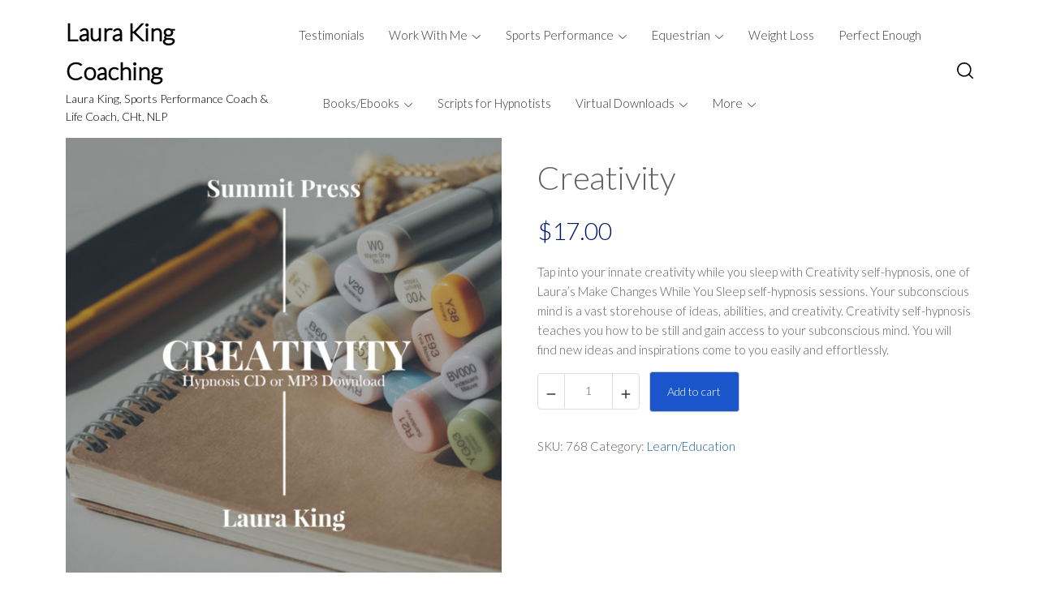

--- FILE ---
content_type: text/html; charset=UTF-8
request_url: https://www.laurakinghypnosis.com/product/creativity-768/
body_size: 19443
content:
<!DOCTYPE html>
<html lang="en-US" prefix="og: https://ogp.me/ns#">

<head>
	<meta charset="UTF-8">
	<meta name="viewport" content="width=device-width, initial-scale=1">
	<link rel="profile" href="http://gmpg.org/xfn/11">
	<style>
#wpadminbar #wp-admin-bar-wsm_free_top_button .ab-icon:before {
	content: "\f239";
	color: #FF9800;
	top: 3px;
}
</style>	<style>img:is([sizes="auto" i], [sizes^="auto," i]) { contain-intrinsic-size: 3000px 1500px }</style>
	
<!-- Search Engine Optimization by Rank Math - https://rankmath.com/ -->
<title>Creativity - Laura King Coaching</title>
<meta name="description" content="Tap into your innate creativity while you sleep with Creativity self-hypnosis, one of Laura’s Make Changes While You Sleep self-hypnosis sessions. Your subconscious mind is a vast storehouse of ideas, abilities, and creativity. Creativity self-hypnosis teaches you how to be still and gain access to your subconscious mind. You will find new ideas and inspirations come to you easily and effortlessly."/>
<meta name="robots" content="follow, index, max-snippet:-1, max-video-preview:-1, max-image-preview:large"/>
<link rel="canonical" href="https://www.laurakinghypnosis.com/product/creativity-768/" />
<meta property="og:locale" content="en_US" />
<meta property="og:type" content="product" />
<meta property="og:title" content="Creativity - Laura King Coaching" />
<meta property="og:description" content="Tap into your innate creativity while you sleep with Creativity self-hypnosis, one of Laura’s Make Changes While You Sleep self-hypnosis sessions. Your subconscious mind is a vast storehouse of ideas, abilities, and creativity. Creativity self-hypnosis teaches you how to be still and gain access to your subconscious mind. You will find new ideas and inspirations come to you easily and effortlessly." />
<meta property="og:url" content="https://www.laurakinghypnosis.com/product/creativity-768/" />
<meta property="og:site_name" content="Laura King Hypnosis" />
<meta property="og:updated_time" content="2022-11-01T19:03:39+00:00" />
<meta property="og:image" content="https://www.laurakinghypnosis.com/wp-content/uploads/2018/02/CreativityNew.jpg" />
<meta property="og:image:secure_url" content="https://www.laurakinghypnosis.com/wp-content/uploads/2018/02/CreativityNew.jpg" />
<meta property="og:image:width" content="1080" />
<meta property="og:image:height" content="1080" />
<meta property="og:image:alt" content="Creativity" />
<meta property="og:image:type" content="image/jpeg" />
<meta property="product:price:amount" content="17" />
<meta property="product:price:currency" content="USD" />
<meta property="product:availability" content="instock" />
<meta name="twitter:card" content="summary_large_image" />
<meta name="twitter:title" content="Creativity - Laura King Coaching" />
<meta name="twitter:description" content="Tap into your innate creativity while you sleep with Creativity self-hypnosis, one of Laura’s Make Changes While You Sleep self-hypnosis sessions. Your subconscious mind is a vast storehouse of ideas, abilities, and creativity. Creativity self-hypnosis teaches you how to be still and gain access to your subconscious mind. You will find new ideas and inspirations come to you easily and effortlessly." />
<meta name="twitter:image" content="https://www.laurakinghypnosis.com/wp-content/uploads/2018/02/CreativityNew.jpg" />
<script type="application/ld+json" class="rank-math-schema">{"@context":"https://schema.org","@graph":[{"@type":"Place","@id":"https://www.laurakinghypnosis.com/#place","address":{"@type":"PostalAddress","addressLocality":"Lake Worth","addressRegion":"Florida"}},{"@type":"Organization","@id":"https://www.laurakinghypnosis.com/#organization","name":"Laura King Hypnosis","url":"https://www.laurakinghypnosis.com","sameAs":["https://www.facebook.com/LauraKingLifeCoach/"],"address":{"@type":"PostalAddress","addressLocality":"Lake Worth","addressRegion":"Florida"},"contactPoint":[{"@type":"ContactPoint","telephone":"561-841-7603","contactType":"customer support"}],"description":"Laura King has been helping people heal their minds and bodies for over 25 years. Laura helps individuals overcome even the most difficult of issues to create positive and lasting change using her unique combination of Hypnosis, Neuro-Linguistic Programming (NLP), and Sports Performance Coaching, Life Coaching. Laura\u2019s techniques help individuals at all levels of development to improve their quality of life. She facilitates the healing process by removing the unique obstacles that prevent the mind and body from working together to create positive outcomes, regardless of the stage of life, or the age, health, or wealth of the individual.","location":{"@id":"https://www.laurakinghypnosis.com/#place"}},{"@type":"WebSite","@id":"https://www.laurakinghypnosis.com/#website","url":"https://www.laurakinghypnosis.com","name":"Laura King Hypnosis","alternateName":"Laura King Coaching","publisher":{"@id":"https://www.laurakinghypnosis.com/#organization"},"inLanguage":"en-US"},{"@type":"ImageObject","@id":"https://www.laurakinghypnosis.com/wp-content/uploads/2018/02/CreativityNew.jpg","url":"https://www.laurakinghypnosis.com/wp-content/uploads/2018/02/CreativityNew.jpg","width":"1080","height":"1080","inLanguage":"en-US"},{"@type":"ItemPage","@id":"https://www.laurakinghypnosis.com/product/creativity-768/#webpage","url":"https://www.laurakinghypnosis.com/product/creativity-768/","name":"Creativity - Laura King Coaching","datePublished":"2018-02-04T22:18:18+00:00","dateModified":"2022-11-01T19:03:39+00:00","isPartOf":{"@id":"https://www.laurakinghypnosis.com/#website"},"primaryImageOfPage":{"@id":"https://www.laurakinghypnosis.com/wp-content/uploads/2018/02/CreativityNew.jpg"},"inLanguage":"en-US"},{"@type":"Product","name":"Creativity - Laura King Coaching","description":"Tap into your innate creativity while you sleep with Creativity self-hypnosis, one of Laura\u2019s Make Changes While You Sleep self-hypnosis sessions. Your subconscious mind is a vast storehouse of ideas, abilities, and creativity. Creativity self-hypnosis teaches you how to be still and gain access to your subconscious mind. You will find new ideas and inspirations come to you easily and effortlessly.","sku":"768","category":"Learn/Education","mainEntityOfPage":{"@id":"https://www.laurakinghypnosis.com/product/creativity-768/#webpage"},"image":[{"@type":"ImageObject","url":"https://www.laurakinghypnosis.com/wp-content/uploads/2018/02/CreativityNew.jpg","height":"1080","width":"1080"}],"offers":{"@type":"Offer","price":"17.00","priceCurrency":"USD","priceValidUntil":"2027-12-31","availability":"http://schema.org/InStock","itemCondition":"NewCondition","url":"https://www.laurakinghypnosis.com/product/creativity-768/","seller":{"@type":"Organization","@id":"https://www.laurakinghypnosis.com/","name":"Laura King Hypnosis","url":"https://www.laurakinghypnosis.com","logo":""}},"@id":"https://www.laurakinghypnosis.com/product/creativity-768/#richSnippet"}]}</script>
<!-- /Rank Math WordPress SEO plugin -->

<link rel='dns-prefetch' href='//fonts.googleapis.com' />
<link rel="alternate" type="application/rss+xml" title="Laura King Coaching &raquo; Feed" href="https://www.laurakinghypnosis.com/feed/" />
<link rel="alternate" type="application/rss+xml" title="Laura King Coaching &raquo; Comments Feed" href="https://www.laurakinghypnosis.com/comments/feed/" />
<link rel="alternate" type="application/rss+xml" title="Laura King Coaching &raquo; Creativity Comments Feed" href="https://www.laurakinghypnosis.com/product/creativity-768/feed/" />
<script type="text/javascript">
/* <![CDATA[ */
window._wpemojiSettings = {"baseUrl":"https:\/\/s.w.org\/images\/core\/emoji\/16.0.1\/72x72\/","ext":".png","svgUrl":"https:\/\/s.w.org\/images\/core\/emoji\/16.0.1\/svg\/","svgExt":".svg","source":{"concatemoji":"https:\/\/www.laurakinghypnosis.com\/wp-includes\/js\/wp-emoji-release.min.js?ver=6.8.3"}};
/*! This file is auto-generated */
!function(s,n){var o,i,e;function c(e){try{var t={supportTests:e,timestamp:(new Date).valueOf()};sessionStorage.setItem(o,JSON.stringify(t))}catch(e){}}function p(e,t,n){e.clearRect(0,0,e.canvas.width,e.canvas.height),e.fillText(t,0,0);var t=new Uint32Array(e.getImageData(0,0,e.canvas.width,e.canvas.height).data),a=(e.clearRect(0,0,e.canvas.width,e.canvas.height),e.fillText(n,0,0),new Uint32Array(e.getImageData(0,0,e.canvas.width,e.canvas.height).data));return t.every(function(e,t){return e===a[t]})}function u(e,t){e.clearRect(0,0,e.canvas.width,e.canvas.height),e.fillText(t,0,0);for(var n=e.getImageData(16,16,1,1),a=0;a<n.data.length;a++)if(0!==n.data[a])return!1;return!0}function f(e,t,n,a){switch(t){case"flag":return n(e,"\ud83c\udff3\ufe0f\u200d\u26a7\ufe0f","\ud83c\udff3\ufe0f\u200b\u26a7\ufe0f")?!1:!n(e,"\ud83c\udde8\ud83c\uddf6","\ud83c\udde8\u200b\ud83c\uddf6")&&!n(e,"\ud83c\udff4\udb40\udc67\udb40\udc62\udb40\udc65\udb40\udc6e\udb40\udc67\udb40\udc7f","\ud83c\udff4\u200b\udb40\udc67\u200b\udb40\udc62\u200b\udb40\udc65\u200b\udb40\udc6e\u200b\udb40\udc67\u200b\udb40\udc7f");case"emoji":return!a(e,"\ud83e\udedf")}return!1}function g(e,t,n,a){var r="undefined"!=typeof WorkerGlobalScope&&self instanceof WorkerGlobalScope?new OffscreenCanvas(300,150):s.createElement("canvas"),o=r.getContext("2d",{willReadFrequently:!0}),i=(o.textBaseline="top",o.font="600 32px Arial",{});return e.forEach(function(e){i[e]=t(o,e,n,a)}),i}function t(e){var t=s.createElement("script");t.src=e,t.defer=!0,s.head.appendChild(t)}"undefined"!=typeof Promise&&(o="wpEmojiSettingsSupports",i=["flag","emoji"],n.supports={everything:!0,everythingExceptFlag:!0},e=new Promise(function(e){s.addEventListener("DOMContentLoaded",e,{once:!0})}),new Promise(function(t){var n=function(){try{var e=JSON.parse(sessionStorage.getItem(o));if("object"==typeof e&&"number"==typeof e.timestamp&&(new Date).valueOf()<e.timestamp+604800&&"object"==typeof e.supportTests)return e.supportTests}catch(e){}return null}();if(!n){if("undefined"!=typeof Worker&&"undefined"!=typeof OffscreenCanvas&&"undefined"!=typeof URL&&URL.createObjectURL&&"undefined"!=typeof Blob)try{var e="postMessage("+g.toString()+"("+[JSON.stringify(i),f.toString(),p.toString(),u.toString()].join(",")+"));",a=new Blob([e],{type:"text/javascript"}),r=new Worker(URL.createObjectURL(a),{name:"wpTestEmojiSupports"});return void(r.onmessage=function(e){c(n=e.data),r.terminate(),t(n)})}catch(e){}c(n=g(i,f,p,u))}t(n)}).then(function(e){for(var t in e)n.supports[t]=e[t],n.supports.everything=n.supports.everything&&n.supports[t],"flag"!==t&&(n.supports.everythingExceptFlag=n.supports.everythingExceptFlag&&n.supports[t]);n.supports.everythingExceptFlag=n.supports.everythingExceptFlag&&!n.supports.flag,n.DOMReady=!1,n.readyCallback=function(){n.DOMReady=!0}}).then(function(){return e}).then(function(){var e;n.supports.everything||(n.readyCallback(),(e=n.source||{}).concatemoji?t(e.concatemoji):e.wpemoji&&e.twemoji&&(t(e.twemoji),t(e.wpemoji)))}))}((window,document),window._wpemojiSettings);
/* ]]> */
</script>
<link rel='stylesheet' id='stripe-main-styles-css' href='https://www.laurakinghypnosis.com/wp-content/mu-plugins/vendor/godaddy/mwc-core/assets/css/stripe-settings.css' type='text/css' media='all' />
<link rel='stylesheet' id='godaddy-payments-payinperson-main-styles-css' href='https://www.laurakinghypnosis.com/wp-content/mu-plugins/vendor/godaddy/mwc-core/assets/css/pay-in-person-method.css' type='text/css' media='all' />
<style id='wp-emoji-styles-inline-css' type='text/css'>

	img.wp-smiley, img.emoji {
		display: inline !important;
		border: none !important;
		box-shadow: none !important;
		height: 1em !important;
		width: 1em !important;
		margin: 0 0.07em !important;
		vertical-align: -0.1em !important;
		background: none !important;
		padding: 0 !important;
	}
</style>
<link rel='stylesheet' id='wp-block-library-css' href='https://www.laurakinghypnosis.com/wp-includes/css/dist/block-library/style.min.css?ver=6.8.3' type='text/css' media='all' />
<style id='wp-block-library-theme-inline-css' type='text/css'>
.wp-block-audio :where(figcaption){color:#555;font-size:13px;text-align:center}.is-dark-theme .wp-block-audio :where(figcaption){color:#ffffffa6}.wp-block-audio{margin:0 0 1em}.wp-block-code{border:1px solid #ccc;border-radius:4px;font-family:Menlo,Consolas,monaco,monospace;padding:.8em 1em}.wp-block-embed :where(figcaption){color:#555;font-size:13px;text-align:center}.is-dark-theme .wp-block-embed :where(figcaption){color:#ffffffa6}.wp-block-embed{margin:0 0 1em}.blocks-gallery-caption{color:#555;font-size:13px;text-align:center}.is-dark-theme .blocks-gallery-caption{color:#ffffffa6}:root :where(.wp-block-image figcaption){color:#555;font-size:13px;text-align:center}.is-dark-theme :root :where(.wp-block-image figcaption){color:#ffffffa6}.wp-block-image{margin:0 0 1em}.wp-block-pullquote{border-bottom:4px solid;border-top:4px solid;color:currentColor;margin-bottom:1.75em}.wp-block-pullquote cite,.wp-block-pullquote footer,.wp-block-pullquote__citation{color:currentColor;font-size:.8125em;font-style:normal;text-transform:uppercase}.wp-block-quote{border-left:.25em solid;margin:0 0 1.75em;padding-left:1em}.wp-block-quote cite,.wp-block-quote footer{color:currentColor;font-size:.8125em;font-style:normal;position:relative}.wp-block-quote:where(.has-text-align-right){border-left:none;border-right:.25em solid;padding-left:0;padding-right:1em}.wp-block-quote:where(.has-text-align-center){border:none;padding-left:0}.wp-block-quote.is-large,.wp-block-quote.is-style-large,.wp-block-quote:where(.is-style-plain){border:none}.wp-block-search .wp-block-search__label{font-weight:700}.wp-block-search__button{border:1px solid #ccc;padding:.375em .625em}:where(.wp-block-group.has-background){padding:1.25em 2.375em}.wp-block-separator.has-css-opacity{opacity:.4}.wp-block-separator{border:none;border-bottom:2px solid;margin-left:auto;margin-right:auto}.wp-block-separator.has-alpha-channel-opacity{opacity:1}.wp-block-separator:not(.is-style-wide):not(.is-style-dots){width:100px}.wp-block-separator.has-background:not(.is-style-dots){border-bottom:none;height:1px}.wp-block-separator.has-background:not(.is-style-wide):not(.is-style-dots){height:2px}.wp-block-table{margin:0 0 1em}.wp-block-table td,.wp-block-table th{word-break:normal}.wp-block-table :where(figcaption){color:#555;font-size:13px;text-align:center}.is-dark-theme .wp-block-table :where(figcaption){color:#ffffffa6}.wp-block-video :where(figcaption){color:#555;font-size:13px;text-align:center}.is-dark-theme .wp-block-video :where(figcaption){color:#ffffffa6}.wp-block-video{margin:0 0 1em}:root :where(.wp-block-template-part.has-background){margin-bottom:0;margin-top:0;padding:1.25em 2.375em}
</style>
<style id='classic-theme-styles-inline-css' type='text/css'>
/*! This file is auto-generated */
.wp-block-button__link{color:#fff;background-color:#32373c;border-radius:9999px;box-shadow:none;text-decoration:none;padding:calc(.667em + 2px) calc(1.333em + 2px);font-size:1.125em}.wp-block-file__button{background:#32373c;color:#fff;text-decoration:none}
</style>
<link rel='stylesheet' id='h5ap-audioplayer-style-css' href='https://www.laurakinghypnosis.com/wp-content/plugins/html5-audio-player/build/blocks/audioplayer/view.css?ver=2.5.0' type='text/css' media='all' />
<link rel='stylesheet' id='h5ap-radio-player-style-css' href='https://www.laurakinghypnosis.com/wp-content/plugins/html5-audio-player/build/blocks/radio-player/view.css?ver=2.5.0' type='text/css' media='all' />
<link rel='stylesheet' id='bplugins-plyrio-css' href='https://www.laurakinghypnosis.com/wp-content/plugins/html5-audio-player/assets/css/plyr-v3.7.2.css?ver=3.7.2' type='text/css' media='all' />
<style id='global-styles-inline-css' type='text/css'>
:root{--wp--preset--aspect-ratio--square: 1;--wp--preset--aspect-ratio--4-3: 4/3;--wp--preset--aspect-ratio--3-4: 3/4;--wp--preset--aspect-ratio--3-2: 3/2;--wp--preset--aspect-ratio--2-3: 2/3;--wp--preset--aspect-ratio--16-9: 16/9;--wp--preset--aspect-ratio--9-16: 9/16;--wp--preset--color--black: #000000;--wp--preset--color--cyan-bluish-gray: #abb8c3;--wp--preset--color--white: #ffffff;--wp--preset--color--pale-pink: #f78da7;--wp--preset--color--vivid-red: #cf2e2e;--wp--preset--color--luminous-vivid-orange: #ff6900;--wp--preset--color--luminous-vivid-amber: #fcb900;--wp--preset--color--light-green-cyan: #7bdcb5;--wp--preset--color--vivid-green-cyan: #00d084;--wp--preset--color--pale-cyan-blue: #8ed1fc;--wp--preset--color--vivid-cyan-blue: #0693e3;--wp--preset--color--vivid-purple: #9b51e0;--wp--preset--gradient--vivid-cyan-blue-to-vivid-purple: linear-gradient(135deg,rgba(6,147,227,1) 0%,rgb(155,81,224) 100%);--wp--preset--gradient--light-green-cyan-to-vivid-green-cyan: linear-gradient(135deg,rgb(122,220,180) 0%,rgb(0,208,130) 100%);--wp--preset--gradient--luminous-vivid-amber-to-luminous-vivid-orange: linear-gradient(135deg,rgba(252,185,0,1) 0%,rgba(255,105,0,1) 100%);--wp--preset--gradient--luminous-vivid-orange-to-vivid-red: linear-gradient(135deg,rgba(255,105,0,1) 0%,rgb(207,46,46) 100%);--wp--preset--gradient--very-light-gray-to-cyan-bluish-gray: linear-gradient(135deg,rgb(238,238,238) 0%,rgb(169,184,195) 100%);--wp--preset--gradient--cool-to-warm-spectrum: linear-gradient(135deg,rgb(74,234,220) 0%,rgb(151,120,209) 20%,rgb(207,42,186) 40%,rgb(238,44,130) 60%,rgb(251,105,98) 80%,rgb(254,248,76) 100%);--wp--preset--gradient--blush-light-purple: linear-gradient(135deg,rgb(255,206,236) 0%,rgb(152,150,240) 100%);--wp--preset--gradient--blush-bordeaux: linear-gradient(135deg,rgb(254,205,165) 0%,rgb(254,45,45) 50%,rgb(107,0,62) 100%);--wp--preset--gradient--luminous-dusk: linear-gradient(135deg,rgb(255,203,112) 0%,rgb(199,81,192) 50%,rgb(65,88,208) 100%);--wp--preset--gradient--pale-ocean: linear-gradient(135deg,rgb(255,245,203) 0%,rgb(182,227,212) 50%,rgb(51,167,181) 100%);--wp--preset--gradient--electric-grass: linear-gradient(135deg,rgb(202,248,128) 0%,rgb(113,206,126) 100%);--wp--preset--gradient--midnight: linear-gradient(135deg,rgb(2,3,129) 0%,rgb(40,116,252) 100%);--wp--preset--font-size--small: 13px;--wp--preset--font-size--medium: 20px;--wp--preset--font-size--large: 36px;--wp--preset--font-size--x-large: 42px;--wp--preset--spacing--20: 0.44rem;--wp--preset--spacing--30: 0.67rem;--wp--preset--spacing--40: 1rem;--wp--preset--spacing--50: 1.5rem;--wp--preset--spacing--60: 2.25rem;--wp--preset--spacing--70: 3.38rem;--wp--preset--spacing--80: 5.06rem;--wp--preset--shadow--natural: 6px 6px 9px rgba(0, 0, 0, 0.2);--wp--preset--shadow--deep: 12px 12px 50px rgba(0, 0, 0, 0.4);--wp--preset--shadow--sharp: 6px 6px 0px rgba(0, 0, 0, 0.2);--wp--preset--shadow--outlined: 6px 6px 0px -3px rgba(255, 255, 255, 1), 6px 6px rgba(0, 0, 0, 1);--wp--preset--shadow--crisp: 6px 6px 0px rgba(0, 0, 0, 1);}:where(.is-layout-flex){gap: 0.5em;}:where(.is-layout-grid){gap: 0.5em;}body .is-layout-flex{display: flex;}.is-layout-flex{flex-wrap: wrap;align-items: center;}.is-layout-flex > :is(*, div){margin: 0;}body .is-layout-grid{display: grid;}.is-layout-grid > :is(*, div){margin: 0;}:where(.wp-block-columns.is-layout-flex){gap: 2em;}:where(.wp-block-columns.is-layout-grid){gap: 2em;}:where(.wp-block-post-template.is-layout-flex){gap: 1.25em;}:where(.wp-block-post-template.is-layout-grid){gap: 1.25em;}.has-black-color{color: var(--wp--preset--color--black) !important;}.has-cyan-bluish-gray-color{color: var(--wp--preset--color--cyan-bluish-gray) !important;}.has-white-color{color: var(--wp--preset--color--white) !important;}.has-pale-pink-color{color: var(--wp--preset--color--pale-pink) !important;}.has-vivid-red-color{color: var(--wp--preset--color--vivid-red) !important;}.has-luminous-vivid-orange-color{color: var(--wp--preset--color--luminous-vivid-orange) !important;}.has-luminous-vivid-amber-color{color: var(--wp--preset--color--luminous-vivid-amber) !important;}.has-light-green-cyan-color{color: var(--wp--preset--color--light-green-cyan) !important;}.has-vivid-green-cyan-color{color: var(--wp--preset--color--vivid-green-cyan) !important;}.has-pale-cyan-blue-color{color: var(--wp--preset--color--pale-cyan-blue) !important;}.has-vivid-cyan-blue-color{color: var(--wp--preset--color--vivid-cyan-blue) !important;}.has-vivid-purple-color{color: var(--wp--preset--color--vivid-purple) !important;}.has-black-background-color{background-color: var(--wp--preset--color--black) !important;}.has-cyan-bluish-gray-background-color{background-color: var(--wp--preset--color--cyan-bluish-gray) !important;}.has-white-background-color{background-color: var(--wp--preset--color--white) !important;}.has-pale-pink-background-color{background-color: var(--wp--preset--color--pale-pink) !important;}.has-vivid-red-background-color{background-color: var(--wp--preset--color--vivid-red) !important;}.has-luminous-vivid-orange-background-color{background-color: var(--wp--preset--color--luminous-vivid-orange) !important;}.has-luminous-vivid-amber-background-color{background-color: var(--wp--preset--color--luminous-vivid-amber) !important;}.has-light-green-cyan-background-color{background-color: var(--wp--preset--color--light-green-cyan) !important;}.has-vivid-green-cyan-background-color{background-color: var(--wp--preset--color--vivid-green-cyan) !important;}.has-pale-cyan-blue-background-color{background-color: var(--wp--preset--color--pale-cyan-blue) !important;}.has-vivid-cyan-blue-background-color{background-color: var(--wp--preset--color--vivid-cyan-blue) !important;}.has-vivid-purple-background-color{background-color: var(--wp--preset--color--vivid-purple) !important;}.has-black-border-color{border-color: var(--wp--preset--color--black) !important;}.has-cyan-bluish-gray-border-color{border-color: var(--wp--preset--color--cyan-bluish-gray) !important;}.has-white-border-color{border-color: var(--wp--preset--color--white) !important;}.has-pale-pink-border-color{border-color: var(--wp--preset--color--pale-pink) !important;}.has-vivid-red-border-color{border-color: var(--wp--preset--color--vivid-red) !important;}.has-luminous-vivid-orange-border-color{border-color: var(--wp--preset--color--luminous-vivid-orange) !important;}.has-luminous-vivid-amber-border-color{border-color: var(--wp--preset--color--luminous-vivid-amber) !important;}.has-light-green-cyan-border-color{border-color: var(--wp--preset--color--light-green-cyan) !important;}.has-vivid-green-cyan-border-color{border-color: var(--wp--preset--color--vivid-green-cyan) !important;}.has-pale-cyan-blue-border-color{border-color: var(--wp--preset--color--pale-cyan-blue) !important;}.has-vivid-cyan-blue-border-color{border-color: var(--wp--preset--color--vivid-cyan-blue) !important;}.has-vivid-purple-border-color{border-color: var(--wp--preset--color--vivid-purple) !important;}.has-vivid-cyan-blue-to-vivid-purple-gradient-background{background: var(--wp--preset--gradient--vivid-cyan-blue-to-vivid-purple) !important;}.has-light-green-cyan-to-vivid-green-cyan-gradient-background{background: var(--wp--preset--gradient--light-green-cyan-to-vivid-green-cyan) !important;}.has-luminous-vivid-amber-to-luminous-vivid-orange-gradient-background{background: var(--wp--preset--gradient--luminous-vivid-amber-to-luminous-vivid-orange) !important;}.has-luminous-vivid-orange-to-vivid-red-gradient-background{background: var(--wp--preset--gradient--luminous-vivid-orange-to-vivid-red) !important;}.has-very-light-gray-to-cyan-bluish-gray-gradient-background{background: var(--wp--preset--gradient--very-light-gray-to-cyan-bluish-gray) !important;}.has-cool-to-warm-spectrum-gradient-background{background: var(--wp--preset--gradient--cool-to-warm-spectrum) !important;}.has-blush-light-purple-gradient-background{background: var(--wp--preset--gradient--blush-light-purple) !important;}.has-blush-bordeaux-gradient-background{background: var(--wp--preset--gradient--blush-bordeaux) !important;}.has-luminous-dusk-gradient-background{background: var(--wp--preset--gradient--luminous-dusk) !important;}.has-pale-ocean-gradient-background{background: var(--wp--preset--gradient--pale-ocean) !important;}.has-electric-grass-gradient-background{background: var(--wp--preset--gradient--electric-grass) !important;}.has-midnight-gradient-background{background: var(--wp--preset--gradient--midnight) !important;}.has-small-font-size{font-size: var(--wp--preset--font-size--small) !important;}.has-medium-font-size{font-size: var(--wp--preset--font-size--medium) !important;}.has-large-font-size{font-size: var(--wp--preset--font-size--large) !important;}.has-x-large-font-size{font-size: var(--wp--preset--font-size--x-large) !important;}
:where(.wp-block-post-template.is-layout-flex){gap: 1.25em;}:where(.wp-block-post-template.is-layout-grid){gap: 1.25em;}
:where(.wp-block-columns.is-layout-flex){gap: 2em;}:where(.wp-block-columns.is-layout-grid){gap: 2em;}
:root :where(.wp-block-pullquote){font-size: 1.5em;line-height: 1.6;}
</style>
<link rel='stylesheet' id='aalb_basics_css-css' href='https://www.laurakinghypnosis.com/wp-content/plugins/amazon-associates-link-builder/css/aalb_basics.css?ver=1.9.3' type='text/css' media='all' />
<link rel='stylesheet' id='h5ap-public-css' href='https://www.laurakinghypnosis.com/wp-content/plugins/html5-audio-player/assets/css/style.css?ver=2.5.3' type='text/css' media='all' />
<link rel='stylesheet' id='ubermenu-arimo-css' href='//fonts.googleapis.com/css?family=Arimo%3A%2C300%2C400%2C700&#038;ver=6.8.3' type='text/css' media='all' />
<link rel='stylesheet' id='woocommerce-layout-css' href='https://www.laurakinghypnosis.com/wp-content/plugins/woocommerce/assets/css/woocommerce-layout.css?ver=10.4.3' type='text/css' media='all' />
<link rel='stylesheet' id='woocommerce-smallscreen-css' href='https://www.laurakinghypnosis.com/wp-content/plugins/woocommerce/assets/css/woocommerce-smallscreen.css?ver=10.4.3' type='text/css' media='only screen and (max-width: 768px)' />
<link rel='stylesheet' id='woocommerce-general-css' href='https://www.laurakinghypnosis.com/wp-content/plugins/woocommerce/assets/css/woocommerce.css?ver=10.4.3' type='text/css' media='all' />
<style id='woocommerce-inline-inline-css' type='text/css'>
.woocommerce form .form-row .required { visibility: visible; }
</style>
<link rel='stylesheet' id='wsm-style-css' href='https://www.laurakinghypnosis.com/wp-content/plugins/wp-stats-manager/css/style.css?ver=1.2' type='text/css' media='all' />
<link rel='stylesheet' id='wp-components-css' href='https://www.laurakinghypnosis.com/wp-includes/css/dist/components/style.min.css?ver=6.8.3' type='text/css' media='all' />
<link rel='stylesheet' id='godaddy-styles-css' href='https://www.laurakinghypnosis.com/wp-content/mu-plugins/vendor/wpex/godaddy-launch/includes/Dependencies/GoDaddy/Styles/build/latest.css?ver=2.0.2' type='text/css' media='all' />
<link rel='stylesheet' id='wp-deep-blue-style-css' href='https://www.laurakinghypnosis.com/wp-content/themes/wp-deep-blue/style.css?ver=1.3' type='text/css' media='all' />
<link rel='stylesheet' id='bootstrap-css' href='https://www.laurakinghypnosis.com/wp-content/themes/wp-deep-blue/assets/build/vendors/bootstrap/bootstrap.min.css?ver=5.0.0' type='text/css' media='all' />
<link rel='stylesheet' id='bootstrap-icons-css' href='https://www.laurakinghypnosis.com/wp-content/themes/wp-deep-blue/assets/build/vendors/bootstrap-icons/bootstrap-icons.min.css?ver=1.0.0' type='text/css' media='all' />
<link rel='stylesheet' id='select2-css' href='https://www.laurakinghypnosis.com/wp-content/plugins/woocommerce/assets/css/select2.css?ver=10.4.3' type='text/css' media='all' />
<link rel='stylesheet' id='slick-css' href='https://www.laurakinghypnosis.com/wp-content/themes/wp-deep-blue/assets/build/vendors/slick/slick.min.css?ver=1.8.0' type='text/css' media='all' />
<link rel='stylesheet' id='fst-mmenu-css' href='https://www.laurakinghypnosis.com/wp-content/themes/wp-deep-blue/assets/build/plugins/fst-mmenu/fst-mmenu.min.css?ver=1.0' type='text/css' media='all' />
<link rel='stylesheet' id='fst-popup-search-css' href='https://www.laurakinghypnosis.com/wp-content/themes/wp-deep-blue/assets/build/plugins/fst-popup-search/fst-popup-search.min.css?ver=1.0' type='text/css' media='all' />
<link rel='stylesheet' id='fst-scrolltop-css' href='https://www.laurakinghypnosis.com/wp-content/themes/wp-deep-blue/assets/build/plugins/fst-scrolltop/fst-scrolltop.min.css?ver=1.0' type='text/css' media='all' />
<link rel='stylesheet' id='fst-custom-input-number-css' href='https://www.laurakinghypnosis.com/wp-content/themes/wp-deep-blue/assets/build/plugins/fst-custom-input-number/fst-custom-input-number.min.css?ver=1.0' type='text/css' media='all' />
<link rel='stylesheet' id='fst-cookie-policy-css' href='https://www.laurakinghypnosis.com/wp-content/themes/wp-deep-blue/assets/build/plugins/fst-cookie-policy/fst-cookie-policy.min.css?ver=1.0' type='text/css' media='all' />
<link rel='stylesheet' id='blocks-css' href='https://www.laurakinghypnosis.com/wp-content/themes/wp-deep-blue/assets/build/css/blocks.min.css?ver=1.0' type='text/css' media='all' />
<link rel='stylesheet' id='base-css' href='https://www.laurakinghypnosis.com/wp-content/themes/wp-deep-blue/assets/build/css/base.min.css?ver=1.0' type='text/css' media='all' />
<link rel='stylesheet' id='theme-css' href='https://www.laurakinghypnosis.com/wp-content/themes/wp-deep-blue/assets/build/css/theme.min.css?ver=1.0' type='text/css' media='all' />
<link rel='stylesheet' id='wp-deep-blue-fonts-css' href='//fonts.googleapis.com/css?family=Lato%3A100%2C200%2C300%2C500%7COswald%7CMontserrat%3A100%2C200%2C300%7CRoboto%7CRaleway%7CPlayfair+Display%7CFjalla+One%7CAlegreya+Sans%7CPT+Sans+Narrow%7COpen+Sans%3A100%2C200%2C300%2C400%7CPoppins%3A400%2C500%2C600%2C700%2C800%7CHind%3A400%2C500%2C600%2C700%2C800%7CQuicksand%3A400%2C500%2C600%2C700%2C800&#038;display=swap&#038;ver=6.8.3' type='text/css' media='all' />
<link rel='stylesheet' id='gem-base-css' href='https://www.laurakinghypnosis.com/wp-content/plugins/godaddy-email-marketing-sign-up-forms/css/gem.min.css?ver=1.4.3' type='text/css' media='all' />
<link rel='stylesheet' id='ubermenu-css' href='https://www.laurakinghypnosis.com/wp-content/plugins/ubermenu/pro/assets/css/ubermenu.min.css?ver=3.3.1' type='text/css' media='all' />
<link rel='stylesheet' id='ubermenu-white-css' href='https://www.laurakinghypnosis.com/wp-content/plugins/ubermenu/pro/assets/css/skins/white.css?ver=6.8.3' type='text/css' media='all' />
<link rel='stylesheet' id='ubermenu-font-awesome-css' href='https://www.laurakinghypnosis.com/wp-content/plugins/ubermenu/assets/css/fontawesome/css/font-awesome.min.css?ver=4.3' type='text/css' media='all' />
<script type="text/javascript" src="https://www.laurakinghypnosis.com/wp-includes/js/jquery/jquery.min.js?ver=3.7.1" id="jquery-core-js"></script>
<script type="text/javascript" src="https://www.laurakinghypnosis.com/wp-includes/js/jquery/jquery-migrate.min.js?ver=3.4.1" id="jquery-migrate-js"></script>
<script type="text/javascript" src="https://www.laurakinghypnosis.com/wp-content/plugins/woocommerce/assets/js/jquery-blockui/jquery.blockUI.min.js?ver=2.7.0-wc.10.4.3" id="wc-jquery-blockui-js" defer="defer" data-wp-strategy="defer"></script>
<script type="text/javascript" id="wc-add-to-cart-js-extra">
/* <![CDATA[ */
var wc_add_to_cart_params = {"ajax_url":"\/wp-admin\/admin-ajax.php","wc_ajax_url":"\/?wc-ajax=%%endpoint%%","i18n_view_cart":"View cart","cart_url":"https:\/\/www.laurakinghypnosis.com\/shopping-cart\/","is_cart":"","cart_redirect_after_add":"no"};
/* ]]> */
</script>
<script type="text/javascript" src="https://www.laurakinghypnosis.com/wp-content/plugins/woocommerce/assets/js/frontend/add-to-cart.min.js?ver=10.4.3" id="wc-add-to-cart-js" defer="defer" data-wp-strategy="defer"></script>
<script type="text/javascript" id="wc-single-product-js-extra">
/* <![CDATA[ */
var wc_single_product_params = {"i18n_required_rating_text":"Please select a rating","i18n_rating_options":["1 of 5 stars","2 of 5 stars","3 of 5 stars","4 of 5 stars","5 of 5 stars"],"i18n_product_gallery_trigger_text":"View full-screen image gallery","review_rating_required":"yes","flexslider":{"rtl":false,"animation":"slide","smoothHeight":true,"directionNav":false,"controlNav":"thumbnails","slideshow":false,"animationSpeed":500,"animationLoop":false,"allowOneSlide":false},"zoom_enabled":"","zoom_options":[],"photoswipe_enabled":"","photoswipe_options":{"shareEl":false,"closeOnScroll":false,"history":false,"hideAnimationDuration":0,"showAnimationDuration":0},"flexslider_enabled":""};
/* ]]> */
</script>
<script type="text/javascript" src="https://www.laurakinghypnosis.com/wp-content/plugins/woocommerce/assets/js/frontend/single-product.min.js?ver=10.4.3" id="wc-single-product-js" defer="defer" data-wp-strategy="defer"></script>
<script type="text/javascript" src="https://www.laurakinghypnosis.com/wp-content/plugins/woocommerce/assets/js/js-cookie/js.cookie.min.js?ver=2.1.4-wc.10.4.3" id="wc-js-cookie-js" defer="defer" data-wp-strategy="defer"></script>
<script type="text/javascript" id="woocommerce-js-extra">
/* <![CDATA[ */
var woocommerce_params = {"ajax_url":"\/wp-admin\/admin-ajax.php","wc_ajax_url":"\/?wc-ajax=%%endpoint%%","i18n_password_show":"Show password","i18n_password_hide":"Hide password"};
/* ]]> */
</script>
<script type="text/javascript" src="https://www.laurakinghypnosis.com/wp-content/plugins/woocommerce/assets/js/frontend/woocommerce.min.js?ver=10.4.3" id="woocommerce-js" defer="defer" data-wp-strategy="defer"></script>
<script type="text/javascript" src="https://www.laurakinghypnosis.com/wp-content/themes/wp-deep-blue/assets/build/vendors/bootstrap/bootstrap.min.js?ver=5.0.0" id="bootstrap-js"></script>
<script type="text/javascript" src="https://www.laurakinghypnosis.com/wp-content/plugins/woocommerce/assets/js/select2/select2.full.min.js?ver=4.0.3-wc.10.4.3" id="wc-select2-js" defer="defer" data-wp-strategy="defer"></script>
<script type="text/javascript" src="https://www.laurakinghypnosis.com/wp-content/themes/wp-deep-blue/assets/build/vendors/slick/slick.min.js?ver=1.8.0" id="slick-js"></script>
<script type="text/javascript" src="https://www.laurakinghypnosis.com/wp-content/plugins/woocommerce/assets/js/zoom/jquery.zoom.min.js?ver=1.7.21-wc.10.4.3" id="wc-zoom-js" defer="defer" data-wp-strategy="defer"></script>
<script type="text/javascript" src="https://www.laurakinghypnosis.com/wp-content/themes/wp-deep-blue/assets/build/plugins/fst-mmenu/fst-mmenu.min.js?ver=1.0" id="fst-mmenu-js"></script>
<script type="text/javascript" src="https://www.laurakinghypnosis.com/wp-content/themes/wp-deep-blue/assets/build/plugins/fst-popup-search/fst-popup-search.min.js?ver=1.0" id="fst-popup-search-js"></script>
<script type="text/javascript" src="https://www.laurakinghypnosis.com/wp-content/themes/wp-deep-blue/assets/build/plugins/fst-show-nav-on-screen/fst-show-nav-on-screen.min.js?ver=1.0" id="fst-show-nav-on-screen-js"></script>
<script type="text/javascript" src="https://www.laurakinghypnosis.com/wp-content/themes/wp-deep-blue/assets/build/plugins/fst-scrolltop/fst-scrolltop.min.js?ver=1.0" id="fst-scrolltop-js"></script>
<script type="text/javascript" src="https://www.laurakinghypnosis.com/wp-content/themes/wp-deep-blue/assets/build/plugins/fst-custom-input-number/fst-custom-input-number.min.js?ver=1.0" id="fst-custom-input-number-js"></script>
<script type="text/javascript" src="https://www.laurakinghypnosis.com/wp-content/themes/wp-deep-blue/assets/build/plugins/fst-cookie-policy/fst-cookie-policy.min.js?ver=1.0" id="fst-cookie-policy-js"></script>
<script type="text/javascript" src="https://www.laurakinghypnosis.com/wp-content/themes/wp-deep-blue/assets/build/js/base.min.js?ver=1.0" id="base-js"></script>
<script type="text/javascript" id="theme-js-extra">
/* <![CDATA[ */
var WPDEEPBLUE = {"search_label":"What are you looking for?","home_url":"https:\/\/www.laurakinghypnosis.com\/","enable_scroll_top":"1","enable_search":"1","cookie_consent":"","cookie_policy_text":"We use third-party cookies in order to personalize your site experience.","cookie_policy_accept_text":"Allow","cookie_policy_decline_text":"Decline"};
/* ]]> */
</script>
<script type="text/javascript" src="https://www.laurakinghypnosis.com/wp-content/themes/wp-deep-blue/assets/build/js/theme.min.js?ver=1.0" id="theme-js"></script>
<link rel="https://api.w.org/" href="https://www.laurakinghypnosis.com/wp-json/" /><link rel="alternate" title="JSON" type="application/json" href="https://www.laurakinghypnosis.com/wp-json/wp/v2/product/2267" /><link rel="EditURI" type="application/rsd+xml" title="RSD" href="https://www.laurakinghypnosis.com/xmlrpc.php?rsd" />
<link rel='shortlink' href='https://www.laurakinghypnosis.com/?p=2267' />
<link rel="alternate" title="oEmbed (JSON)" type="application/json+oembed" href="https://www.laurakinghypnosis.com/wp-json/oembed/1.0/embed?url=https%3A%2F%2Fwww.laurakinghypnosis.com%2Fproduct%2Fcreativity-768%2F" />
<link rel="alternate" title="oEmbed (XML)" type="text/xml+oembed" href="https://www.laurakinghypnosis.com/wp-json/oembed/1.0/embed?url=https%3A%2F%2Fwww.laurakinghypnosis.com%2Fproduct%2Fcreativity-768%2F&#038;format=xml" />
        <style>
            .mejs-container:has(.plyr) {
                height: auto;
                background: transparent
            }

            .mejs-container:has(.plyr) .mejs-controls {
                display: none
            }

            .h5ap_all {
                --shadow-color: 197deg 32% 65%;
                border-radius: 6px;
                box-shadow: 0px 0px 9.6px hsl(var(--shadow-color)/.36), 0 1.7px 1.9px 0px hsl(var(--shadow-color)/.36), 0 4.3px 1.8px -1.7px hsl(var(--shadow-color)/.36), -0.1px 10.6px 11.9px -2.5px hsl(var(--shadow-color)/.36);
                margin: 16px auto;
            }

            .h5ap_single_button {
                height: 50px;
            }
        </style>
    		<style>
			span.h5ap_single_button {
				display: inline-flex;
				justify-content: center;
				align-items: center;
			}

			.h5ap_single_button span {
				line-height: 0;
			}

			span#h5ap_single_button span svg {
				cursor: pointer;
			}

			#skin_default .plyr__control,
			#skin_default .plyr__time {
				color: #4f5b5f			}

			#skin_default .plyr__control:hover {
				background: #1aafff;
				color: #f5f5f5			}

			#skin_default .plyr__controls {
				background: #f5f5f5			}

			#skin_default .plyr__controls__item input {
				color: #1aafff			}

			.plyr {
				--plyr-color-main: #4f5b5f			}

			/* Custom Css */
					</style>
<style id="ubermenu-custom-generated-css">
/** UberMenu Custom Menu Styles (Customizer) **/
/* main */
 .ubermenu-main { margin-bottom:20px; }
 .ubermenu.ubermenu-main { background:none; border:none; box-shadow:none; }
 .ubermenu.ubermenu-main .ubermenu-item-level-0 > .ubermenu-target { border:none; box-shadow:none; }
 .ubermenu.ubermenu-main.ubermenu-horizontal .ubermenu-submenu-drop.ubermenu-submenu-align-left_edge_bar, .ubermenu.ubermenu-main.ubermenu-horizontal .ubermenu-submenu-drop.ubermenu-submenu-align-full_width { left:0; }
 .ubermenu.ubermenu-main.ubermenu-horizontal .ubermenu-item-level-0.ubermenu-active > .ubermenu-submenu-drop, .ubermenu.ubermenu-main.ubermenu-horizontal:not(.ubermenu-transition-shift) .ubermenu-item-level-0 > .ubermenu-submenu-drop { margin-top:0; }
 .ubermenu-main .ubermenu-item-level-0 > .ubermenu-target { font-size:18px; text-transform:uppercase; color:#000000; }
 .ubermenu-main .ubermenu-nav .ubermenu-item.ubermenu-item-level-0 > .ubermenu-target { font-weight:normal; }
 .ubermenu.ubermenu-main .ubermenu-item-level-0:hover > .ubermenu-target, .ubermenu-main .ubermenu-item-level-0.ubermenu-active > .ubermenu-target { color:#000000; }
 .ubermenu-main .ubermenu-item-level-0.ubermenu-current-menu-item > .ubermenu-target, .ubermenu-main .ubermenu-item-level-0.ubermenu-current-menu-parent > .ubermenu-target, .ubermenu-main .ubermenu-item-level-0.ubermenu-current-menu-ancestor > .ubermenu-target { color:#000000; }
 .ubermenu-main .ubermenu-submenu .ubermenu-item-header > .ubermenu-target, .ubermenu-main .ubermenu-tab > .ubermenu-target { text-transform:uppercase; }
 .ubermenu-main .ubermenu-submenu .ubermenu-item-header > .ubermenu-target { color:#000000; }
 .ubermenu-main .ubermenu-submenu .ubermenu-item-header > .ubermenu-target:hover { color:#000000; }
 .ubermenu-main .ubermenu-submenu .ubermenu-item-header.ubermenu-current-menu-item > .ubermenu-target { color:#000000; }
 .ubermenu-main .ubermenu-nav .ubermenu-submenu .ubermenu-item-header > .ubermenu-target { font-weight:normal; }
 .ubermenu-main .ubermenu-item-normal > .ubermenu-target { color:#000000; font-weight:normal; }
 .ubermenu.ubermenu-main .ubermenu-item-normal > .ubermenu-target:hover, .ubermenu.ubermenu-main .ubermenu-item-normal.ubermenu-active > .ubermenu-target { color:#000000; }
 .ubermenu-main .ubermenu-item-normal.ubermenu-current-menu-item > .ubermenu-target { color:#000000; }
 .ubermenu-main .ubermenu-target > .ubermenu-target-description, .ubermenu-main .ubermenu-submenu .ubermenu-target > .ubermenu-target-description { color:#000000; }
 .ubermenu-main .ubermenu-item-level-0.ubermenu-has-submenu-drop > .ubermenu-target:after { color:#000000; }
 .ubermenu-main .ubermenu-submenu .ubermenu-has-submenu-drop > .ubermenu-target:after { color:#000000; }
 .ubermenu.ubermenu-main .ubermenu-search input.ubermenu-search-input { background:#ffffff; font-size:18px; }
 .ubermenu.ubermenu-main .ubermenu-search input.ubermenu-search-input::-webkit-input-placeholder { font-size:18px; color:#000000; }
 .ubermenu.ubermenu-main .ubermenu-search input.ubermenu-search-input::-moz-placeholder { font-size:18px; color:#000000; }
 .ubermenu.ubermenu-main .ubermenu-search input.ubermenu-search-input::-ms-input-placeholder { font-size:18px; color:#000000; }
 .ubermenu.ubermenu-main .ubermenu-search .ubermenu-search-submit { color:#000000; }
 .ubermenu-main, .ubermenu-main .ubermenu-target, .ubermenu-main .ubermenu-nav .ubermenu-item-level-0 .ubermenu-target, .ubermenu-main div, .ubermenu-main p, .ubermenu-main input { font-family:'Arimo', sans-serif; font-weight:400; }


/* Status: Loaded from Transient */

</style>
        <!-- Wordpress Stats Manager -->
        <script type="text/javascript">
            var _wsm = _wsm || [];
            _wsm.push(['trackPageView']);
            _wsm.push(['enableLinkTracking']);
            _wsm.push(['enableHeartBeatTimer']);
            (function() {
                var u = "https://www.laurakinghypnosis.com/wp-content/plugins/wp-stats-manager/";
                _wsm.push(['setUrlReferrer', ""]);
                _wsm.push(['setTrackerUrl', "https://www.laurakinghypnosis.com/?wmcAction=wmcTrack"]);
                _wsm.push(['setSiteId', "1"]);
                _wsm.push(['setPageId', "2267"]);
                _wsm.push(['setWpUserId', "0"]);
                var d = document,
                    g = d.createElement('script'),
                    s = d.getElementsByTagName('script')[0];
                g.type = 'text/javascript';
                g.async = true;
                g.defer = true;
                g.src = u + 'js/wsm_new.js';
                s.parentNode.insertBefore(g, s);
            })();
        </script>
        <!-- End Wordpress Stats Manager Code -->
	<style type="text/css">
		
		.site-title, .site-title a, .site-description{
			font-family: "Lato";
			color: #000000;
		}

		body{
			font-family: "Lato";
		}

		h1,h2,h3,h4,h5,h6, .h1, .h2, .h3, .h4, .h5, .h6, h1 a, h2 a, h3 a, h4 a, h5 a, h6 a{
			font-family: "Lato";
		}

		body, body p{
			color: #5f5f5f;;
		
		}

		a{
			color: #145fa0;;
		}

		a:hover{
			color: #737373;;
		}

		.wp-deep-blue-btn-primary, 
		.comment-respond .comment-form input[type="submit"], 
		.no-results.not-found a,
		.fst-scrolltop-button,
		.woocommerce button.button, 
		.woocommerce #respond input#submit, 
		.woocommerce button.button.alt, 
		.woocommerce a.button,
		.wp-deep-blue-circle-xl,
		.wp-deep-blue-bracket-symbol span:last-child:after, 
		.wp-deep-blue-bracket-symbol span:first-child:after, 
		.wp-deep-blue-bracket-symbol span:last-child:before, 
		.wp-deep-blue-bracket-symbol span:first-child:before,
		.wp-deep-blue-achievement-box,
		.wp-deep-blue-testimonial .slick-dots li.slick-active span, 
		.wp-deep-blue-banner-slider-wrapper .slick-dots li.slick-active span,
		.wp-deep-blue-main-menu > ul > li.current-menu-item > a:before, 
		.primary-menu-wrapper > ul > li.current-menu-item > a:before, 
		#primary-menu > ul > li.current-menu-item > a:before,
		.wp-deep-blue-banner-slider .slick-slide .slider-items .slider-caption:after,
		#calendar_wrap #today,
		.woocommerce-page .woocommerce-checkout #payment .wc_payment_methods,
		.no-results.not-found a, .comment-respond .comment-form input[type=submit], .wpcf7 input[type=submit], .wpcf7 button[type=submit], .wp-deep-blue-btn-primary,
		#loader-wrapper .loader-inner {
			background: #1a55cb;
		}		 

		.wp-deep-blue-newsletter{
			border-left-color: #1a55cb;
		}	

		#loader-wrapper #loader{
			border-color: #1a55cb;
		}		

		.widget ul li:before, 
		.widget-area .widget ul li:before,
		.wp-deep-blue-sub-title-tag,
		.wp-deep-blue-achievement-box .wp-deep-blue-content p,
		.wp-deep-blue-main-menu > ul > li.current-menu-item > a, 
		.primary-menu-wrapper > ul > li.current-menu-item > a, 
		#primary-menu > ul > li.current-menu-item > a,
		.wp-deep-blue-content h2 a:hover,
		.wp-deep-blue-service h2 a:hover,
		.wp-deep-blue-staff .wp-deep-blue-content h3 a:hover{
			color: #1a55cb;
		}


		.wp-deep-blue-inner-banner-wrapper .entry-title, .wp-deep-blue-inner-banner-wrapper .breadcrumb-wrapper ul li a,  .wp-deep-blue-inner-banner-wrapper .breadcrumb-wrapper ul li{
			color: #ffffff;
		}

		.wp-deep-blue-inner-banner-wrapper{
			min-height: 220px;
		}

		.wp-deep-blue-inner-banner-wrapper:after{
			background-color: #000000;
			opacity: 0.7;
		}



		/* responsive style for tablet */

		@media (max-width: 1024px) {
		  	.wp-deep-blue-inner-banner-wrapper{
				min-height: 220px;
			}
		}

		/* responsive style for mobile */

		@media (max-width: 767px) {
		  	.wp-deep-blue-inner-banner-wrapper{
				min-height: 220px;
			}
		}

	</style>
		<noscript><style>.woocommerce-product-gallery{ opacity: 1 !important; }</style></noscript>
	<style type="text/css">.heading{width:10sec;}</style></head>

<body itemtype='https://schema.org/Blog' itemscope='itemscope' class="wp-singular product-template-default single single-product postid-2267 wp-theme-wp-deep-blue theme-wp-deep-blue fl-builder-lite-2-9-4-2 fl-no-js woocommerce woocommerce-page woocommerce-no-js">

	
	<a class="skip-link screen-reader-text" href="#site-content">
		Skip to content	</a>
	
		
		<div id="loader-wrapper">
			<span id="loader">
				<span class="loader-inner"></span>
			</span>
		</div>
	
	<header id="site-header" itemtype='https://schema.org/WPHeader' itemscope='itemscope' role='banner'  class="site-header">
		<div class="container">
			<div class="row header-wrapper">
				<div class="col-6 col-sm-3">
					<div class="header-titles">
												<div class="site-branding">
															<p class="site-title">
									<a href="https://www.laurakinghypnosis.com/" rel="home">
										Laura King Coaching									</a>
								</p>
															<p class="site-description">Laura King, Sports Performance Coach &amp; Life Coach, CHt, NLP</p>
													</div>
					</div>
				</div>
				<div class="col-6 col-sm-9">
					<div class="header-navigation-wrapper">
						<nav class="primary-menu-wrapper" aria-label="Horizontal" role="navigation">
							<ul id="primary-menu" class="navigation clearfix"><li id="menu-item-11372" class="menu-item menu-item-type-post_type menu-item-object-page menu-item-11372"><a href="https://www.laurakinghypnosis.com/testimonials/">Testimonials</a></li>
<li id="menu-item-1282" class="menu-item menu-item-type-post_type menu-item-object-page menu-item-has-children menu-item-1282"><a href="https://www.laurakinghypnosis.com/all-services/">Work With Me</a>
<ul class="sub-menu">
	<li id="menu-item-11419" class="menu-item menu-item-type-post_type menu-item-object-page menu-item-11419"><a href="https://www.laurakinghypnosis.com/sports-coaching/">Sports Coaching</a></li>
	<li id="menu-item-1286" class="menu-item menu-item-type-post_type menu-item-object-page menu-item-1286"><a href="https://www.laurakinghypnosis.com/hypnosis-nlp/">Hypnosis &#038; NLP</a></li>
	<li id="menu-item-1287" class="menu-item menu-item-type-post_type menu-item-object-page menu-item-1287"><a href="https://www.laurakinghypnosis.com/lifecoaching/">Life Coaching</a></li>
	<li id="menu-item-1305" class="menu-item menu-item-type-post_type menu-item-object-page menu-item-1305"><a href="https://www.laurakinghypnosis.com/phone-skype-sessions/">Virtual Sessions</a></li>
	<li id="menu-item-11437" class="menu-item menu-item-type-post_type menu-item-object-page menu-item-11437"><a href="https://www.laurakinghypnosis.com/development-workshops/">Development Workshops</a></li>
	<li id="menu-item-1303" class="menu-item menu-item-type-post_type menu-item-object-page menu-item-1303"><a href="https://www.laurakinghypnosis.com/hypnosisfaqs/">FAQ</a></li>
</ul>
</li>
<li id="menu-item-11392" class="menu-item menu-item-type-post_type menu-item-object-page menu-item-has-children menu-item-11392"><a href="https://www.laurakinghypnosis.com/sports-performance/">Sports Performance</a>
<ul class="sub-menu">
	<li id="menu-item-11499" class="menu-item menu-item-type-post_type menu-item-object-page menu-item-11499"><a href="https://www.laurakinghypnosis.com/cheerleading/">Cheerleading</a></li>
	<li id="menu-item-11404" class="menu-item menu-item-type-post_type menu-item-object-page menu-item-11404"><a href="https://www.laurakinghypnosis.com/clay-shooting/">Clay Shooting</a></li>
	<li id="menu-item-11498" class="menu-item menu-item-type-post_type menu-item-object-page menu-item-11498"><a href="https://www.laurakinghypnosis.com/dog-showing/">Dog showing</a></li>
	<li id="menu-item-11497" class="menu-item menu-item-type-post_type menu-item-object-page menu-item-11497"><a href="https://www.laurakinghypnosis.com/golf/">Golf</a></li>
	<li id="menu-item-11495" class="menu-item menu-item-type-post_type menu-item-object-page menu-item-11495"><a href="https://www.laurakinghypnosis.com/tennis/">Tennis</a></li>
	<li id="menu-item-11496" class="menu-item menu-item-type-post_type menu-item-object-page menu-item-11496"><a href="https://www.laurakinghypnosis.com/other-sports/">Other Sports</a></li>
</ul>
</li>
<li id="menu-item-11394" class="menu-item menu-item-type-post_type menu-item-object-page menu-item-has-children menu-item-11394"><a href="https://www.laurakinghypnosis.com/equestrian/">Equestrian</a>
<ul class="sub-menu">
	<li id="menu-item-11278" class="menu-item menu-item-type-post_type menu-item-object-page menu-item-11278"><a href="https://www.laurakinghypnosis.com/equestrian-products/">Equestrian Products</a></li>
	<li id="menu-item-11310" class="menu-item menu-item-type-post_type menu-item-object-page menu-item-11310"><a href="https://www.laurakinghypnosis.com/powertowin/">Power To Win</a></li>
</ul>
</li>
<li id="menu-item-11387" class="menu-item menu-item-type-post_type menu-item-object-page menu-item-11387"><a href="https://www.laurakinghypnosis.com/weight-loss/">Weight Loss</a></li>
<li id="menu-item-10281" class="menu-item menu-item-type-post_type menu-item-object-page menu-item-10281"><a href="https://www.laurakinghypnosis.com/perfect-enough/">Perfect Enough</a></li>
<li id="menu-item-1470" class="menu-item menu-item-type-post_type menu-item-object-page menu-item-has-children menu-item-1470"><a href="https://www.laurakinghypnosis.com/booksebooksdvd/">Books/Ebooks</a>
<ul class="sub-menu">
	<li id="menu-item-10794" class="menu-item menu-item-type-post_type menu-item-object-page menu-item-10794"><a href="https://www.laurakinghypnosis.com/booksebooksdvd/">Books/Ebooks</a></li>
	<li id="menu-item-10793" class="menu-item menu-item-type-post_type menu-item-object-page menu-item-10793"><a href="https://www.laurakinghypnosis.com/downloads/">Downloads for Books</a></li>
</ul>
</li>
<li id="menu-item-9691" class="menu-item menu-item-type-post_type menu-item-object-page menu-item-9691"><a href="https://www.laurakinghypnosis.com/hypnosis-scripts/">Scripts for Hypnotists</a></li>
<li id="menu-item-1460" class="menu-item menu-item-type-post_type_archive menu-item-object-product menu-item-has-children menu-item-1460"><a href="https://www.laurakinghypnosis.com/products/">Virtual Downloads</a>
<ul class="sub-menu">
	<li id="menu-item-1473" class="menu-item menu-item-type-post_type menu-item-object-page menu-item-1473"><a href="https://www.laurakinghypnosis.com/children/">Children</a></li>
	<li id="menu-item-1533" class="menu-item menu-item-type-post_type menu-item-object-page menu-item-1533"><a href="https://www.laurakinghypnosis.com/custom-cdmp3/">Custom MP3</a></li>
	<li id="menu-item-4328" class="menu-item menu-item-type-custom menu-item-object-custom menu-item-4328"><a href="https://www.laurakinghypnosis.com/equestrian">Equestrian</a></li>
	<li id="menu-item-1523" class="menu-item menu-item-type-post_type menu-item-object-page menu-item-1523"><a href="https://www.laurakinghypnosis.com/health-wellness/">Health &#038; Wellness</a></li>
	<li id="menu-item-9614" class="menu-item menu-item-type-post_type menu-item-object-page menu-item-9614"><a href="https://www.laurakinghypnosis.com/learn/">Learn</a></li>
	<li id="menu-item-11939" class="menu-item menu-item-type-post_type menu-item-object-page menu-item-11939"><a href="https://www.laurakinghypnosis.com/phobia-fears/">Phobia &#038; Fears</a></li>
	<li id="menu-item-1512" class="menu-item menu-item-type-post_type menu-item-object-page menu-item-1512"><a href="https://www.laurakinghypnosis.com/professionals/">Professional</a></li>
	<li id="menu-item-1513" class="menu-item menu-item-type-post_type menu-item-object-page menu-item-1513"><a href="https://www.laurakinghypnosis.com/relationshipslife/">Relationships/Life</a></li>
	<li id="menu-item-11597" class="menu-item menu-item-type-post_type menu-item-object-page menu-item-11597"><a href="https://www.laurakinghypnosis.com/sleep-hypnosis/">Sleep Hypnosis</a></li>
	<li id="menu-item-9608" class="menu-item menu-item-type-custom menu-item-object-custom menu-item-has-children menu-item-9608"><a href="https://www.laurakinghypnosis.com/sports/">Sports</a>
	<ul class="sub-menu">
		<li id="menu-item-11425" class="menu-item menu-item-type-post_type menu-item-object-page menu-item-11425"><a href="https://www.laurakinghypnosis.com/golf/">Golf</a></li>
		<li id="menu-item-11424" class="menu-item menu-item-type-post_type menu-item-object-page menu-item-11424"><a href="https://www.laurakinghypnosis.com/tennis/">Tennis</a></li>
		<li id="menu-item-11429" class="menu-item menu-item-type-post_type menu-item-object-page menu-item-11429"><a href="https://www.laurakinghypnosis.com/billiards/">Billiards</a></li>
		<li id="menu-item-11426" class="menu-item menu-item-type-post_type menu-item-object-page menu-item-11426"><a href="https://www.laurakinghypnosis.com/other-sports/">Other Sports</a></li>
	</ul>
</li>
	<li id="menu-item-1517" class="menu-item menu-item-type-post_type menu-item-object-page menu-item-1517"><a href="https://www.laurakinghypnosis.com/spanish/">Spanish / Espanol</a></li>
	<li id="menu-item-9155" class="menu-item menu-item-type-custom menu-item-object-custom menu-item-9155"><a href="https://www.laurakinghypnosis.com/product-category/subliminal/">Subliminal</a></li>
</ul>
</li>
<li id="menu-item-11397" class="menu-item menu-item-type-custom menu-item-object-ubermenu-custom menu-item-has-children menu-item-11397"><a href="#ubermenu-tabs">More</a>
<ul class="sub-menu">
	<li id="menu-item-10791" class="menu-item menu-item-type-post_type menu-item-object-page current_page_parent menu-item-10791"><a href="https://www.laurakinghypnosis.com/products/">Shop Transformational Hypnosis Products by Laura King</a></li>
	<li id="menu-item-9759" class="menu-item menu-item-type-post_type menu-item-object-page menu-item-9759"><a href="https://www.laurakinghypnosis.com/blog/">Laura King Hypnosis Blog | Free Tips for Personal Growth &#038;  Peak Performance</a></li>
	<li id="menu-item-10795" class="menu-item menu-item-type-post_type menu-item-object-page menu-item-10795"><a href="https://www.laurakinghypnosis.com/laura-king/">About Laura King</a></li>
	<li id="menu-item-10792" class="menu-item menu-item-type-post_type menu-item-object-page menu-item-10792"><a href="https://www.laurakinghypnosis.com/contact/">Contact Us</a></li>
</ul>
</li>
</ul>						</nav><!-- .primary-menu-wrapper -->

													<a href="#" class="wp-deep-blue-search-icon fst-toggle-search">
								<svg width="20" height="20" version="1.1" id="Capa_1" xmlns="http://www.w3.org/2000/svg" xmlns:xlink="http://www.w3.org/1999/xlink" x="0px" y="0px" viewBox="0 0 512 512" style="enable-background:new 0 0 512 512;" xml:space="preserve"><path d="M225.474,0C101.151,0,0,101.151,0,225.474c0,124.33,101.151,225.474,225.474,225.474c124.33,0,225.474-101.144,225.474-225.474C450.948,101.151,349.804,0,225.474,0z M225.474,409.323c-101.373,0-183.848-82.475-183.848-183.848S124.101,41.626,225.474,41.626s183.848,82.475,183.848,183.848S326.847,409.323,225.474,409.323z"></path><path d="M505.902,476.472L386.574,357.144c-8.131-8.131-21.299-8.131-29.43,0c-8.131,8.124-8.131,21.306,0,29.43l119.328,119.328c4.065,4.065,9.387,6.098,14.715,6.098c5.321,0,10.649-2.033,14.715-6.098C514.033,497.778,514.033,484.596,505.902,476.472z"></path></svg>
							</a>
												<a href="#" class="fst-mmenu-toggler" id="menu-toggler">
							<span></span>
							<span></span>
							<span></span>
							<span></span>
						</a>
					</div>
				</div>
			</div>
		</div>
	</header>
<div class="container">
	<div class="row">
		<main id="site-content-" role="main" class="col-12">
							<div class="woocommerce-notices-wrapper"></div><div id="product-2267" class="product type-product post-2267 status-publish first instock product_cat-learn-education has-post-thumbnail downloadable virtual purchasable product-type-simple">

	<div class="woocommerce-product-gallery woocommerce-product-gallery--with-images woocommerce-product-gallery--columns-4 images" data-columns="4" style="opacity: 0; transition: opacity .25s ease-in-out;">
	<div class="woocommerce-product-gallery__wrapper">
		<div data-thumb="https://www.laurakinghypnosis.com/wp-content/uploads/2018/02/CreativityNew-100x100.jpg" data-thumb-alt="Creativity" data-thumb-srcset="https://www.laurakinghypnosis.com/wp-content/uploads/2018/02/CreativityNew-100x100.jpg 100w, https://www.laurakinghypnosis.com/wp-content/uploads/2018/02/CreativityNew-300x300.jpg 300w, https://www.laurakinghypnosis.com/wp-content/uploads/2018/02/CreativityNew-600x600.jpg 600w, https://www.laurakinghypnosis.com/wp-content/uploads/2018/02/CreativityNew-150x150.jpg 150w, https://www.laurakinghypnosis.com/wp-content/uploads/2018/02/CreativityNew-768x768.jpg 768w, https://www.laurakinghypnosis.com/wp-content/uploads/2018/02/CreativityNew-1024x1024.jpg 1024w, https://www.laurakinghypnosis.com/wp-content/uploads/2018/02/CreativityNew-20x20.jpg 20w, https://www.laurakinghypnosis.com/wp-content/uploads/2018/02/CreativityNew.jpg 1080w"  data-thumb-sizes="(max-width: 100px) 100vw, 100px" class="woocommerce-product-gallery__image"><a href="https://www.laurakinghypnosis.com/wp-content/uploads/2018/02/CreativityNew.jpg"><img width="600" height="600" src="https://www.laurakinghypnosis.com/wp-content/uploads/2018/02/CreativityNew-600x600.jpg" class="wp-post-image" alt="Creativity" data-caption="Hypnosis CD or MP3 Download" data-src="https://www.laurakinghypnosis.com/wp-content/uploads/2018/02/CreativityNew.jpg" data-large_image="https://www.laurakinghypnosis.com/wp-content/uploads/2018/02/CreativityNew.jpg" data-large_image_width="1080" data-large_image_height="1080" decoding="async" fetchpriority="high" srcset="https://www.laurakinghypnosis.com/wp-content/uploads/2018/02/CreativityNew-600x600.jpg 600w, https://www.laurakinghypnosis.com/wp-content/uploads/2018/02/CreativityNew-300x300.jpg 300w, https://www.laurakinghypnosis.com/wp-content/uploads/2018/02/CreativityNew-150x150.jpg 150w, https://www.laurakinghypnosis.com/wp-content/uploads/2018/02/CreativityNew-768x768.jpg 768w, https://www.laurakinghypnosis.com/wp-content/uploads/2018/02/CreativityNew-1024x1024.jpg 1024w, https://www.laurakinghypnosis.com/wp-content/uploads/2018/02/CreativityNew-20x20.jpg 20w, https://www.laurakinghypnosis.com/wp-content/uploads/2018/02/CreativityNew-100x100.jpg 100w, https://www.laurakinghypnosis.com/wp-content/uploads/2018/02/CreativityNew.jpg 1080w" sizes="(max-width: 600px) 100vw, 600px" /></a></div>	</div>
</div>

	<div class="summary entry-summary">
		<h1 class="product_title entry-title">Creativity</h1><p class="price"><span class="woocommerce-Price-amount amount"><bdi><span class="woocommerce-Price-currencySymbol">&#36;</span>17.00</bdi></span></p>
<div class="woocommerce-product-details__short-description">
	<p>Tap into your innate creativity while you sleep with Creativity self-hypnosis, one of Laura’s Make Changes While You Sleep self-hypnosis sessions. Your subconscious mind is a vast storehouse of ideas, abilities, and creativity. Creativity self-hypnosis teaches you how to be still and gain access to your subconscious mind. You will find new ideas and inspirations come to you easily and effortlessly.</p>
</div>

	
	<form class="cart" action="https://www.laurakinghypnosis.com/product/creativity-768/" method="post" enctype='multipart/form-data'>
		
		<div class="quantity">
		<label class="screen-reader-text" for="quantity_697a4dd38623b">Creativity quantity</label>
	<input
		type="number"
				id="quantity_697a4dd38623b"
		class="input-text qty text"
		name="quantity"
		value="1"
		aria-label="Product quantity"
				min="1"
							step="1"
			placeholder=""
			inputmode="numeric"
			autocomplete="off"
			/>
	</div>

		<button type="submit" name="add-to-cart" value="2267" class="single_add_to_cart_button button alt">Add to cart</button>

			</form>

	
<div class="product_meta">

	
	
		<span class="sku_wrapper">SKU: <span class="sku">768</span></span>

	
	<span class="posted_in">Category: <a href="https://www.laurakinghypnosis.com/product-category/learn-education/" rel="tag">Learn/Education</a></span>
	
	
</div>
	</div>

	
	<div class="woocommerce-tabs wc-tabs-wrapper">
		<ul class="tabs wc-tabs" role="tablist">
							<li role="presentation" class="description_tab" id="tab-title-description">
					<a href="#tab-description" role="tab" aria-controls="tab-description">
						Description					</a>
				</li>
							<li role="presentation" class="additional_information_tab" id="tab-title-additional_information">
					<a href="#tab-additional_information" role="tab" aria-controls="tab-additional_information">
						Additional information					</a>
				</li>
							<li role="presentation" class="reviews_tab" id="tab-title-reviews">
					<a href="#tab-reviews" role="tab" aria-controls="tab-reviews">
						Reviews (0)					</a>
				</li>
					</ul>
					<div class="woocommerce-Tabs-panel woocommerce-Tabs-panel--description panel entry-content wc-tab" id="tab-description" role="tabpanel" aria-labelledby="tab-title-description">
				
	<h2>Description</h2>

<p>The difference between a smart person and a genius is their ability to access the information stored in their subconscious mind. Laura doesn’t promise to make you a genius, but she will give you the tools to more efficiently connect with your higher mind in order to access your intuitive and creative self. Listen as you fall asleep each night and your subconscious will form new pathways that allow you to be more creative than you’ve ever been.</p>
<p>Laura will teach you the practice of becoming still and going within, unleashing your imagination and become inspired in all aspects of your life. New dynamic ideas about your abilities, talents, and skills give you the confidence to develop ground-breaking concepts, designs, and systems. By expressing your creativity, you develop an enthusiastic zest for life that allows you to become more innovative at work, home, and play.</p>
<p>Listen each night as you fall asleep and enhance your creativity! Start listening today with our easy to download MP3 self-hypnosis session.</p>
			</div>
					<div class="woocommerce-Tabs-panel woocommerce-Tabs-panel--additional_information panel entry-content wc-tab" id="tab-additional_information" role="tabpanel" aria-labelledby="tab-title-additional_information">
				
	<h2>Additional information</h2>

<table class="woocommerce-product-attributes shop_attributes" aria-label="Product Details">
			<tr class="woocommerce-product-attributes-item woocommerce-product-attributes-item--attribute_format">
			<th class="woocommerce-product-attributes-item__label" scope="row">Format</th>
			<td class="woocommerce-product-attributes-item__value"><p>CD, MP3</p>
</td>
		</tr>
	</table>
			</div>
					<div class="woocommerce-Tabs-panel woocommerce-Tabs-panel--reviews panel entry-content wc-tab" id="tab-reviews" role="tabpanel" aria-labelledby="tab-title-reviews">
				<div id="reviews" class="woocommerce-Reviews">
	<div id="comments">
		<h2 class="woocommerce-Reviews-title">
			Reviews		</h2>

					<p class="woocommerce-noreviews">There are no reviews yet.</p>
			</div>

			<p class="woocommerce-verification-required">Only logged in customers who have purchased this product may leave a review.</p>
	
	<div class="clear"></div>
</div>
			</div>
		
			</div>


	<section class="related products">

					<h2>Related products</h2>
				<ul class="products columns-4">

			
					<li class="product type-product post-11880 status-publish first instock product_cat-learn-education has-post-thumbnail downloadable shipping-taxable purchasable product-type-simple">
	<a href="https://www.laurakinghypnosis.com/product/emotional-intelligence/" class="woocommerce-LoopProduct-link woocommerce-loop-product__link"><img width="300" height="300" src="https://www.laurakinghypnosis.com/wp-content/uploads/2025/05/Emotional-Intelligence-300x300.jpg" class="attachment-woocommerce_thumbnail size-woocommerce_thumbnail" alt="Emotional Intelligence Hypnosis MP3" decoding="async" loading="lazy" srcset="https://www.laurakinghypnosis.com/wp-content/uploads/2025/05/Emotional-Intelligence-300x300.jpg 300w, https://www.laurakinghypnosis.com/wp-content/uploads/2025/05/Emotional-Intelligence-150x150.jpg 150w, https://www.laurakinghypnosis.com/wp-content/uploads/2025/05/Emotional-Intelligence-100x100.jpg 100w" sizes="auto, (max-width: 300px) 100vw, 300px" /><h2 class="woocommerce-loop-product__title">Emotional Intelligence</h2>
	<span class="price"><span class="woocommerce-Price-amount amount"><bdi><span class="woocommerce-Price-currencySymbol">&#36;</span>17.00</bdi></span></span>
</a><a href="/product/creativity-768/?add-to-cart=11880" aria-describedby="woocommerce_loop_add_to_cart_link_describedby_11880" data-quantity="1" class="button product_type_simple add_to_cart_button ajax_add_to_cart" data-product_id="11880" data-product_sku="" aria-label="Add to cart: &ldquo;Emotional Intelligence&rdquo;" rel="nofollow" data-success_message="&ldquo;Emotional Intelligence&rdquo; has been added to your cart" data-product_price="17" data-product_name="Emotional Intelligence" data-google_product_id="" role="button">Add to cart</a>	<span id="woocommerce_loop_add_to_cart_link_describedby_11880" class="screen-reader-text">
			</span>
</li>

			
					<li class="product type-product post-2567 status-publish instock product_cat-learn-education has-post-thumbnail downloadable virtual purchasable product-type-simple">
	<a href="https://www.laurakinghypnosis.com/product/learning-771/" class="woocommerce-LoopProduct-link woocommerce-loop-product__link"><img width="300" height="300" src="https://www.laurakinghypnosis.com/wp-content/uploads/2018/02/LearningNew-300x300.jpg" class="attachment-woocommerce_thumbnail size-woocommerce_thumbnail" alt="Learning" decoding="async" loading="lazy" srcset="https://www.laurakinghypnosis.com/wp-content/uploads/2018/02/LearningNew-300x300.jpg 300w, https://www.laurakinghypnosis.com/wp-content/uploads/2018/02/LearningNew-600x600.jpg 600w, https://www.laurakinghypnosis.com/wp-content/uploads/2018/02/LearningNew-150x150.jpg 150w, https://www.laurakinghypnosis.com/wp-content/uploads/2018/02/LearningNew-768x768.jpg 768w, https://www.laurakinghypnosis.com/wp-content/uploads/2018/02/LearningNew-1024x1024.jpg 1024w, https://www.laurakinghypnosis.com/wp-content/uploads/2018/02/LearningNew-20x20.jpg 20w, https://www.laurakinghypnosis.com/wp-content/uploads/2018/02/LearningNew-100x100.jpg 100w, https://www.laurakinghypnosis.com/wp-content/uploads/2018/02/LearningNew.jpg 1080w" sizes="auto, (max-width: 300px) 100vw, 300px" /><h2 class="woocommerce-loop-product__title">Learning</h2>
	<span class="price"><span class="woocommerce-Price-amount amount"><bdi><span class="woocommerce-Price-currencySymbol">&#36;</span>17.00</bdi></span></span>
</a><a href="/product/creativity-768/?add-to-cart=2567" aria-describedby="woocommerce_loop_add_to_cart_link_describedby_2567" data-quantity="1" class="button product_type_simple add_to_cart_button ajax_add_to_cart" data-product_id="2567" data-product_sku="771" aria-label="Add to cart: &ldquo;Learning&rdquo;" rel="nofollow" data-success_message="&ldquo;Learning&rdquo; has been added to your cart" data-product_price="17" data-product_name="Learning" data-google_product_id="" role="button">Add to cart</a>	<span id="woocommerce_loop_add_to_cart_link_describedby_2567" class="screen-reader-text">
			</span>
</li>

			
					<li class="product type-product post-2894 status-publish instock product_cat-children product_cat-learn-education has-post-thumbnail downloadable virtual purchasable product-type-simple">
	<a href="https://www.laurakinghypnosis.com/product/recall-571/" class="woocommerce-LoopProduct-link woocommerce-loop-product__link"><img width="300" height="300" src="https://www.laurakinghypnosis.com/wp-content/uploads/2018/02/RecallNew-300x300.jpg" class="attachment-woocommerce_thumbnail size-woocommerce_thumbnail" alt="Recall" decoding="async" loading="lazy" srcset="https://www.laurakinghypnosis.com/wp-content/uploads/2018/02/RecallNew-300x300.jpg 300w, https://www.laurakinghypnosis.com/wp-content/uploads/2018/02/RecallNew-600x600.jpg 600w, https://www.laurakinghypnosis.com/wp-content/uploads/2018/02/RecallNew-150x150.jpg 150w, https://www.laurakinghypnosis.com/wp-content/uploads/2018/02/RecallNew-768x768.jpg 768w, https://www.laurakinghypnosis.com/wp-content/uploads/2018/02/RecallNew-1024x1024.jpg 1024w, https://www.laurakinghypnosis.com/wp-content/uploads/2018/02/RecallNew-20x20.jpg 20w, https://www.laurakinghypnosis.com/wp-content/uploads/2018/02/RecallNew-100x100.jpg 100w, https://www.laurakinghypnosis.com/wp-content/uploads/2018/02/RecallNew.jpg 1080w" sizes="auto, (max-width: 300px) 100vw, 300px" /><h2 class="woocommerce-loop-product__title">Recall</h2>
	<span class="price"><span class="woocommerce-Price-amount amount"><bdi><span class="woocommerce-Price-currencySymbol">&#36;</span>17.00</bdi></span></span>
</a><a href="/product/creativity-768/?add-to-cart=2894" aria-describedby="woocommerce_loop_add_to_cart_link_describedby_2894" data-quantity="1" class="button product_type_simple add_to_cart_button ajax_add_to_cart" data-product_id="2894" data-product_sku="571" aria-label="Add to cart: &ldquo;Recall&rdquo;" rel="nofollow" data-success_message="&ldquo;Recall&rdquo; has been added to your cart" data-product_price="17" data-product_name="Recall" data-google_product_id="" role="button">Add to cart</a>	<span id="woocommerce_loop_add_to_cart_link_describedby_2894" class="screen-reader-text">
			</span>
</li>

			
					<li class="product type-product post-2323 status-publish last instock product_cat-children product_cat-learn-education has-post-thumbnail downloadable virtual purchasable product-type-simple">
	<a href="https://www.laurakinghypnosis.com/product/excellent-thinker-569/" class="woocommerce-LoopProduct-link woocommerce-loop-product__link"><img width="300" height="300" src="https://www.laurakinghypnosis.com/wp-content/uploads/2018/02/ExcellentThinkerNew-300x300.jpg" class="attachment-woocommerce_thumbnail size-woocommerce_thumbnail" alt="Excellent Thinker" decoding="async" loading="lazy" srcset="https://www.laurakinghypnosis.com/wp-content/uploads/2018/02/ExcellentThinkerNew-300x300.jpg 300w, https://www.laurakinghypnosis.com/wp-content/uploads/2018/02/ExcellentThinkerNew-150x150.jpg 150w, https://www.laurakinghypnosis.com/wp-content/uploads/2018/02/ExcellentThinkerNew-768x768.jpg 768w, https://www.laurakinghypnosis.com/wp-content/uploads/2018/02/ExcellentThinkerNew-1024x1024.jpg 1024w, https://www.laurakinghypnosis.com/wp-content/uploads/2018/02/ExcellentThinkerNew-20x20.jpg 20w, https://www.laurakinghypnosis.com/wp-content/uploads/2018/02/ExcellentThinkerNew-600x600.jpg 600w, https://www.laurakinghypnosis.com/wp-content/uploads/2018/02/ExcellentThinkerNew-100x100.jpg 100w, https://www.laurakinghypnosis.com/wp-content/uploads/2018/02/ExcellentThinkerNew.jpg 1080w" sizes="auto, (max-width: 300px) 100vw, 300px" /><h2 class="woocommerce-loop-product__title">Excellent Thinker</h2>
	<span class="price"><span class="woocommerce-Price-amount amount"><bdi><span class="woocommerce-Price-currencySymbol">&#36;</span>17.00</bdi></span></span>
</a><a href="/product/creativity-768/?add-to-cart=2323" aria-describedby="woocommerce_loop_add_to_cart_link_describedby_2323" data-quantity="1" class="button product_type_simple add_to_cart_button ajax_add_to_cart" data-product_id="2323" data-product_sku="569" aria-label="Add to cart: &ldquo;Excellent Thinker&rdquo;" rel="nofollow" data-success_message="&ldquo;Excellent Thinker&rdquo; has been added to your cart" data-product_price="17" data-product_name="Excellent Thinker" data-google_product_id="" role="button">Add to cart</a>	<span id="woocommerce_loop_add_to_cart_link_describedby_2323" class="screen-reader-text">
			</span>
</li>

			
		</ul>

	</section>
	</div>

							
						
		</main>
	</div>
</div>
<section itemtype='https://schema.org/WPFooter' itemscope='itemscope' role='contentinfo' class="wp-deep-blue-footer-wrapper">

			<footer class="wp-deep-blue-footer-wrapper-inner footer-widget">
			<div class="container">
				<div class="row">
					<div class="col-md-6 col-lg-3">
						<div class="footer-widget-wrapper"></div>
					</div>
					<div class="col-md-6 col-lg-3">
						<div class="footer-widget-wrapper"></div>
					</div>
					<div class="col-md-6 col-lg-3">
						<div class="footer-widget-wrapper"></div>
					</div>
					<div class="col-md-6 col-lg-3">
						<div class="footer-widget-wrapper"></div>
					</div>
				</div>
			</div>
		</footer>
	
	<div class="container">
		<div class="row">
			<div class="wp-deep-blue-copy-right d-sm-flex text-center">
				<div class="mb-2 mb-sm-0">
					The contents of Laura King&#039;s products are not intended to be a substitute for professional medical advice, diagnosis, or treatment, or for any other therapeutic purposes. Always seek the advice of your physician or other qualified health care provider with any questions you may have regarding a medical or health care condition. Reliance on any information, mental training, self-hypnosis, or hypnosis guidance provided in or via the products is solely at your own risk. You accept full responsibility for your own actions and decisions (whether financial, health-related, sport-related, or other) that may arise in connection with use of the products.
Copyright 2025 Summit Dynamics LLC © All rights reserved

				</div>
				<div class="wp-deep-blue-credit-link">
					Created By:					<a class="pl-1" href="//www.fanseethemes.com" target="_blank">
						Fansee Themes					</a>
				</div>
			</div>
		</div>
	</div>

</section>
<script type="speculationrules">
{"prefetch":[{"source":"document","where":{"and":[{"href_matches":"\/*"},{"not":{"href_matches":["\/wp-*.php","\/wp-admin\/*","\/wp-content\/uploads\/*","\/wp-content\/*","\/wp-content\/plugins\/*","\/wp-content\/themes\/wp-deep-blue\/*","\/*\\?(.+)"]}},{"not":{"selector_matches":"a[rel~=\"nofollow\"]"}},{"not":{"selector_matches":".no-prefetch, .no-prefetch a"}}]},"eagerness":"conservative"}]}
</script>
        <script>
            function isOldIOSDevice() {
                const userAgent = navigator.userAgent || navigator.vendor || window.opera;

                // Check if it's an iOS device
                const isIOS = /iPad|iPhone|iPod/.test(userAgent) && !window.MSStream;

                if (!isIOS) return false;

                // Extract iOS version from userAgent
                const match = userAgent.match(/OS (\d+)_/);
                if (match && match.length > 1) {
                    const majorVersion = parseInt(match[1], 10);

                    // Example: Consider iOS 12 and below as old
                    return majorVersion <= 12;
                }

                // If version not found, assume not old
                return false;
            }
            if (isOldIOSDevice()) {
                document.addEventListener('DOMContentLoaded', function() {
                    setTimeout(() => {
                        document.querySelectorAll('audio:not(.plyr audio)').forEach(function(audio, index) {
                            audio.setAttribute('controls', '')
                        });
                    }, 3000);
                });
            }
            // ios old devices
        </script>
		<svg width="0" height="0" class="h5ap_svg_hidden" style="display: none;">
			<symbol xmlns="http://www.w3.org/2000/svg" viewBox="0 0 511.997 511.997" id="exchange">
				<path d="M467.938 87.164L387.063 5.652c-7.438-7.495-19.531-7.54-27.02-.108s-7.54 19.525-.108 27.014l67.471 68.006-67.42 67.42c-7.464 7.457-7.464 19.557 0 27.014 3.732 3.732 8.616 5.598 13.507 5.598s9.781-1.866 13.513-5.591l80.876-80.876c7.443-7.44 7.463-19.495.056-26.965z"></path>
				<path d="M455.005 81.509H56.995c-10.552 0-19.104 8.552-19.104 19.104v147.741c0 10.552 8.552 19.104 19.104 19.104s19.104-8.552 19.104-19.104V119.718h378.905c10.552 0 19.104-8.552 19.104-19.104.001-10.552-8.551-19.105-19.103-19.105zM83.964 411.431l67.42-67.413c7.457-7.457 7.464-19.55 0-27.014-7.463-7.464-19.563-7.464-27.02 0l-80.876 80.869c-7.444 7.438-7.47 19.493-.057 26.963l80.876 81.512a19.064 19.064 0 0013.564 5.649c4.865 0 9.731-1.847 13.456-5.54 7.489-7.432 7.54-19.525.108-27.02l-67.471-68.006z"></path>
				<path d="M454.368 238.166c-10.552 0-19.104 8.552-19.104 19.104v135.005H56.995c-10.552 0-19.104 8.552-19.104 19.104s8.552 19.104 19.104 19.104h397.38c10.552 0 19.104-8.552 19.098-19.104V257.271c-.001-10.552-8.553-19.105-19.105-19.105z"></path>
			</symbol>
		</svg>
		<svg width="0" height="0" class="h5ap_svg_hidden" style="display: none;">
			<symbol xmlns="http://www.w3.org/2000/svg" viewBox="0 0 477.88 477.88" id="shuffle">
				<path d="M472.897 124.269a.892.892 0 01-.03-.031l-.017.017-68.267-68.267c-6.78-6.548-17.584-6.36-24.132.42-6.388 6.614-6.388 17.099 0 23.713l39.151 39.151h-95.334c-65.948.075-119.391 53.518-119.467 119.467-.056 47.105-38.228 85.277-85.333 85.333h-102.4C7.641 324.072 0 331.713 0 341.139s7.641 17.067 17.067 17.067h102.4c65.948-.075 119.391-53.518 119.467-119.467.056-47.105 38.228-85.277 85.333-85.333h95.334l-39.134 39.134c-6.78 6.548-6.968 17.353-.419 24.132 6.548 6.78 17.353 6.968 24.132.419.142-.137.282-.277.419-.419l68.267-68.267c6.674-6.657 6.687-17.463.031-24.136z"></path>
				<path d="M472.897 329.069l-.03-.03-.017.017-68.267-68.267c-6.78-6.548-17.584-6.36-24.132.42-6.388 6.614-6.388 17.099 0 23.712l39.151 39.151h-95.334a85.209 85.209 0 01-56.9-21.726c-7.081-6.222-17.864-5.525-24.086 1.555-6.14 6.988-5.553 17.605 1.319 23.874a119.28 119.28 0 0079.667 30.43h95.334l-39.134 39.134c-6.78 6.548-6.968 17.352-.42 24.132 6.548 6.78 17.352 6.968 24.132.42.142-.138.282-.277.42-.42l68.267-68.267c6.673-6.656 6.686-17.462.03-24.135zM199.134 149.702a119.28 119.28 0 00-79.667-30.43h-102.4C7.641 119.272 0 126.913 0 136.339s7.641 17.067 17.067 17.067h102.4a85.209 85.209 0 0156.9 21.726c7.081 6.222 17.864 5.525 24.086-1.555 6.14-6.989 5.553-17.606-1.319-23.875z"></path>
			</symbol>
		</svg>
		<script>
			const single_player = document.querySelectorAll(".h5ap_single_button");
			single_player.forEach(item => {
				const audio = item.querySelector("audio");
				audio.volume = 0.6;
				item.querySelector('.play').addEventListener("click", function() {
					single_player.forEach(player => {
						player.querySelector("audio")?.pause();
					})
					setTimeout(() => {
						audio.currentTime = 0;
						audio.play();
					}, 0);

				});

				item.querySelector('.pause').style.display = 'none';
				item.querySelector('.pause').addEventListener("click", function() {
					audio.pause();
				});

				audio.addEventListener("ended", () => {
					item.querySelector(".play").style.display = 'inline-block';
					item.querySelector(".pause").style.display = 'none';
				});

				audio.addEventListener("pause", () => {
					item.querySelector(".play").style.display = 'inline-block';
					item.querySelector(".pause").style.display = 'none';
				});
				audio.addEventListener("play", () => {
					item.querySelector(".play").style.display = 'none';
					item.querySelector(".pause").style.display = 'inline-block';
				});

			})
		</script>
	<script type="text/javascript">
        jQuery(function(){
        var arrLiveStats=[];
        var WSM_PREFIX="wsm";
		
        jQuery(".if-js-closed").removeClass("if-js-closed").addClass("closed");
                var wsmFnSiteLiveStats=function(){
                           jQuery.ajax({
                               type: "POST",
                               url: wsm_ajaxObject.ajax_url,
                               data: { action: 'liveSiteStats', requests: JSON.stringify(arrLiveStats), r: Math.random() }
                           }).done(function( strResponse ) {
                                if(strResponse!="No"){
                                    arrResponse=JSON.parse(strResponse);
                                    jQuery.each(arrResponse, function(key,value){
                                    
                                        $element= document.getElementById(key);
                                        oldValue=parseInt($element.getAttribute("data-value").replace(/,/g, ""));
                                        diff=parseInt(value.replace(/,/g, ""))-oldValue;
                                        $class="";
                                        
                                        if(diff>=0){
                                            diff="+"+diff;
                                        }else{
                                            $class="wmcRedBack";
                                        }

                                        $element.setAttribute("data-value",value);
                                        $element.innerHTML=diff;
                                        jQuery("#"+key).addClass($class).show().siblings(".wsmH2Number").text(value);
                                        
                                        if(key=="SiteUserOnline")
                                        {
                                            var onlineUserCnt = arrResponse.wsmSiteUserOnline;
                                            if(jQuery("#wsmSiteUserOnline").length)
                                            {
                                                jQuery("#wsmSiteUserOnline").attr("data-value",onlineUserCnt);   jQuery("#wsmSiteUserOnline").next(".wsmH2Number").html("<a target=\"_blank\" href=\"?page=wsm_traffic&subPage=UsersOnline&subTab=summary\">"+onlineUserCnt+"</a>");
                                            }
                                        }
                                    });
                                    setTimeout(function() {
                                        jQuery.each(arrResponse, function(key,value){
                                            jQuery("#"+key).removeClass("wmcRedBack").hide();
                                        });
                                    }, 1500);
                                }
                           });
                       }
                       if(arrLiveStats.length>0){
                          setInterval(wsmFnSiteLiveStats, 10000);
                       }});
        </script>	<script type='text/javascript'>
		(function () {
			var c = document.body.className;
			c = c.replace(/woocommerce-no-js/, 'woocommerce-js');
			document.body.className = c;
		})();
	</script>
	<link rel='stylesheet' id='wc-blocks-style-css' href='https://www.laurakinghypnosis.com/wp-content/plugins/woocommerce/assets/client/blocks/wc-blocks.css?ver=wc-10.4.3' type='text/css' media='all' />
<script type="text/javascript" src="https://www.laurakinghypnosis.com/wp-includes/js/comment-reply.min.js?ver=6.8.3" id="comment-reply-js" async="async" data-wp-strategy="async"></script>
<script type="text/javascript" src="https://www.laurakinghypnosis.com/wp-content/plugins/woocommerce/assets/js/sourcebuster/sourcebuster.min.js?ver=10.4.3" id="sourcebuster-js-js"></script>
<script type="text/javascript" id="wc-order-attribution-js-extra">
/* <![CDATA[ */
var wc_order_attribution = {"params":{"lifetime":1.0e-5,"session":30,"base64":false,"ajaxurl":"https:\/\/www.laurakinghypnosis.com\/wp-admin\/admin-ajax.php","prefix":"wc_order_attribution_","allowTracking":true},"fields":{"source_type":"current.typ","referrer":"current_add.rf","utm_campaign":"current.cmp","utm_source":"current.src","utm_medium":"current.mdm","utm_content":"current.cnt","utm_id":"current.id","utm_term":"current.trm","utm_source_platform":"current.plt","utm_creative_format":"current.fmt","utm_marketing_tactic":"current.tct","session_entry":"current_add.ep","session_start_time":"current_add.fd","session_pages":"session.pgs","session_count":"udata.vst","user_agent":"udata.uag"}};
/* ]]> */
</script>
<script type="text/javascript" src="https://www.laurakinghypnosis.com/wp-content/plugins/woocommerce/assets/js/frontend/order-attribution.min.js?ver=10.4.3" id="wc-order-attribution-js"></script>
<script type="text/javascript" id="gem-main-js-extra">
/* <![CDATA[ */
var GEM = {"thankyou":"Thank you for signing up!","thankyou_suppressed":"Thank you for signing up! Please check your email to confirm your subscription.","oops":"Oops! There was a problem. Please try again.","email":"Please enter a valid email address.","required":"%s is a required field."};
/* ]]> */
</script>
<script type="text/javascript" src="https://www.laurakinghypnosis.com/wp-content/plugins/godaddy-email-marketing-sign-up-forms/js/gem.min.js?ver=1.4.3" id="gem-main-js"></script>
<script type="text/javascript" id="ubermenu-js-extra">
/* <![CDATA[ */
var ubermenu_data = {"remove_conflicts":"on","reposition_on_load":"off","intent_delay":"300","intent_interval":"100","intent_threshold":"7","scrollto_offset":"50","scrollto_duration":"1000","responsive_breakpoint":"959","accessible":"on","retractor_display_strategy":"responsive","touch_off_close":"on","collapse_after_scroll":"on","v":"3.3.1","configurations":["main"],"ajax_url":"https:\/\/www.laurakinghypnosis.com\/wp-admin\/admin-ajax.php","plugin_url":"https:\/\/www.laurakinghypnosis.com\/wp-content\/plugins\/ubermenu\/","disable_mobile":"off","prefix_boost":"","aria_role_navigation":"off","aria_expanded":"off","aria_hidden":"off","aria_controls":"","aria_responsive_toggle":"off","theme_locations":{"primary":"Primary"}};
/* ]]> */
</script>
<script type="text/javascript" src="https://www.laurakinghypnosis.com/wp-content/plugins/ubermenu/assets/js/ubermenu.min.js?ver=3.3.1" id="ubermenu-js"></script>
		<script>'undefined'=== typeof _trfq || (window._trfq = []);'undefined'=== typeof _trfd && (window._trfd=[]),
                _trfd.push({'tccl.baseHost':'secureserver.net'}),
                _trfd.push({'ap':'wpaas_v2'},
                    {'server':'d43c697bc038'},
                    {'pod':'c20-prod-p3-us-west-2'},
                                        {'xid':'44202495'},
                    {'wp':'6.8.3'},
                    {'php':'8.2.30'},
                    {'loggedin':'0'},
                    {'cdn':'1'},
                    {'builder':'wp-classic-editor'},
                    {'theme':'wp-deep-blue'},
                    {'wds':'0'},
                    {'wp_alloptions_count':'979'},
                    {'wp_alloptions_bytes':'870146'},
                    {'gdl_coming_soon_page':'0'}
                    , {'appid':'441639'}                 );
            var trafficScript = document.createElement('script'); trafficScript.src = 'https://img1.wsimg.com/signals/js/clients/scc-c2/scc-c2.min.js'; window.document.head.appendChild(trafficScript);</script>
		<script>window.addEventListener('click', function (elem) { var _elem$target, _elem$target$dataset, _window, _window$_trfq; return (elem === null || elem === void 0 ? void 0 : (_elem$target = elem.target) === null || _elem$target === void 0 ? void 0 : (_elem$target$dataset = _elem$target.dataset) === null || _elem$target$dataset === void 0 ? void 0 : _elem$target$dataset.eid) && ((_window = window) === null || _window === void 0 ? void 0 : (_window$_trfq = _window._trfq) === null || _window$_trfq === void 0 ? void 0 : _window$_trfq.push(["cmdLogEvent", "click", elem.target.dataset.eid]));});</script>
		<script src='https://img1.wsimg.com/traffic-assets/js/tccl-tti.min.js' onload="window.tti.calculateTTI()"></script>
		</body>

</html>

--- FILE ---
content_type: text/css
request_url: https://www.laurakinghypnosis.com/wp-content/themes/wp-deep-blue/assets/build/plugins/fst-mmenu/fst-mmenu.min.css?ver=1.0
body_size: -78
content:
.fst-mmenu{position:fixed;background-color:#fff;transition:all .3s ease-in-out;z-index:1;padding:15px 0 15px 0;padding-top:0;overflow:auto;box-shadow:-2px 0 12px 0 rgba(0,0,0,.109804)}.fst-mmenu .fst-close-wrapper{text-align:right;padding:15px 8px 10px}.fst-mmenu button{border:none;background-color:transparent;cursor:pointer}.fst-mmenu .fst-submenu-open{transform:rotate(180deg)}.fst-mmenu .fst-mmenu-btn-close{width:32px!important;height:32px!important;line-height:34px!important;background:rgba(140,140,140,.25);border-radius:50%}.fst-mmenu ul{padding:0;list-style:none;margin:0}.fst-mmenu ul li{position:relative}.fst-mmenu ul li .fst-submenu-toggler{position:absolute;right:8px;top:10px;width:25px;height:25px}.fst-mmenu ul li a{display:block;padding:10px 20px;text-decoration:none;color:initial;font-size:16px;text-transform:capitalize}.fst-mmenu ul li ul{padding-left:10px;background-color:#f7f7f7}.fst-mmenu ul li ul a{font-size:14px}.fst-mmenu ul ul{display:none}.fst-mmenu-overlay{position:fixed;top:0;right:0;bottom:0;left:0;background-color:rgba(0,0,0,.3)}

--- FILE ---
content_type: text/css
request_url: https://www.laurakinghypnosis.com/wp-content/themes/wp-deep-blue/assets/build/plugins/fst-popup-search/fst-popup-search.min.css?ver=1.0
body_size: 171
content:
/*!
 * fst popup search
 * http://fanseethemes.com/
 *
 * Copyright (c) fanseethemes
 *
 * License: GPL
 * https://www.gnu.org/licenses/gpl-3.0.html
 */.fst-popup-search-active .fst-popup-search-wrapper{visibility:visible;opacity:1}.fst-popup-search-active .fst-popup-search-wrapper .fst-popup-search-form,.fst-popup-search-active .fst-popup-search-wrapper h3{opacity:1}.fst-popup-search-active .fst-popup-search-wrapper h3{transform:translateY(0)}.fst-popup-search-active .fst-popup-search-wrapper .fst-popup-search-form{transform:translateY(0)}.fst-popup-search-wrapper{position:fixed;top:0;right:0;bottom:0;left:0;text-align:right;padding:20px;background-color:#fff;visibility:hidden;opacity:0}.fst-popup-search-wrapper button{border:none;background-color:transparent;cursor:pointer}.fst-popup-search-wrapper .fst-popup-search-close{width:50px;height:50px;line-height:1;background:rgba(140,140,140,.15);border-radius:50%;transition:background .2s ease-in-out,fill .2s ease-in-out}.fst-popup-search-wrapper .fst-popup-search-close:hover{background:rgba(140,140,140,.25)}.fst-popup-search-wrapper .fst-popup-search-close:hover svg{fill:#000;transition:background .2s ease-in-out,fill .2s ease-in-out}.fst-popup-search-wrapper .fst-popup-search-close svg{fill:#565656}.fst-popup-search-wrapper h3{margin:80px 0 50px;font-size:43px;transform:translateY(60px);transition:all .2s cubic-bezier(.39, .58, .57, 1)}.fst-popup-search-wrapper .fst-popup-search-form,.fst-popup-search-wrapper h3{text-align:center;opacity:0}.fst-popup-search-wrapper .fst-popup-search-form{max-width:100%;width:700px;margin:0 auto;position:relative;transform:translateY(100px);transition:all .3s cubic-bezier(.39, .58, .57, 1)}.fst-popup-search-wrapper .fst-popup-search-form input[type=text]{padding:0 95px 0 20px;height:70px;width:100%;font-size:20px;border-radius:5px;box-shadow:none;border:2px solid #ddd}.fst-popup-search-wrapper .fst-popup-search-form .fst-popup-search-btns{position:absolute;top:0;right:18px;display:flex;align-items:center;height:70px}.fst-popup-search-wrapper .fst-popup-search-form .fst-popup-search-btns .fst-popup-search-clear{padding:8px;display:inline-block}.fst-popup-search-wrapper .fst-popup-search-form .fst-popup-search-btns .fst-popup-search-clear svg{fill:#c7c7c7}.fst-popup-search-wrapper .fst-popup-search-form .fst-popup-search-btns .fst-popup-search-clear svg:hover{fill:#9e9e9e}.fst-popup-search-wrapper .fst-popup-search-form button{padding:8px;cursor:pointer}.fst-popup-search-wrapper .fst-popup-search-form button svg{cursor:pointer;transition:background .2s ease-in-out,fill .2s ease-in-out}.fst-popup-search-wrapper .fst-popup-search-form button.fst-popup-search-submit:hover svg{fill:#000}.fst-popup-search-wrapper .fst-popup-search-form button.fst-popup-search-submit svg{fill:#565656}

--- FILE ---
content_type: text/css
request_url: https://www.laurakinghypnosis.com/wp-content/themes/wp-deep-blue/assets/build/plugins/fst-scrolltop/fst-scrolltop.min.css?ver=1.0
body_size: -146
content:
.fst-scrolltop-button{position:fixed;right:20px;bottom:20px;width:50px;height:50px;border:none;background:#4d6fff;border-radius:50%;transform:translateY(30px);opacity:0;visibility:hidden;transition:all .2s ease-in-out;cursor:pointer}.fst-scrolltop-button.active{transform:translateY(0);visibility:visible;opacity:1}.fst-scrolltop-button span{position:absolute;background:#fff;right:calc(100% + 5px);width:95px;font-size:.9rem;top:50%;transform:translateY(-50%);border-radius:4px;display:inline-block;line-height:1.9;box-shadow:0 0 15px 0 rgba(0,0,0,.1);opacity:0;transform:translate(-20px,-50%);visibility:hidden;transition:all .2s ease-in-out}.fst-scrolltop-button:hover span{opacity:1;visibility:visible;transform:translate(0,-50%)}.fst-scrolltop-button svg{fill:#fff;position:absolute;left:50%;top:50%;transform:translate(-50%,-50%)}

--- FILE ---
content_type: text/css
request_url: https://www.laurakinghypnosis.com/wp-content/themes/wp-deep-blue/assets/build/css/theme.min.css?ver=1.0
body_size: 3081
content:
.header-wrapper{-ms-flex-align:center;align-items:center}#primary-menu>ul>li.current-menu-item>a:before,.primary-menu-wrapper>ul>li.current-menu-item>a:before{display:block}#primary-menu>ul>li>a:before,.primary-menu-wrapper>ul>li>a:before{width:8px!important;height:8px;border-radius:50%;bottom:calc(100% + 5px);display:none}.wp-deep-blue-section-gap{padding:120px 0}.wp-deep-blue-section-gap-top{padding-top:120px}.wp-deep-blue-section-gap-bottom{padding-bottom:120px}.wp-deep-blue-light-primary-bg{background-color:#f3f7ff}@font-face{font-family:bootstrap-icons;src:url("../fonts/bootstrap-icons.woff2?231ce25e89ab5804f9a6c427b8d325c9") format("woff2"),url("../fonts/bootstrap-icons.woff?231ce25e89ab5804f9a6c427b8d325c9") format("woff")}.wp-deep-blue-service p,.wp-deep-blue-staff .wp-deep-blue-content p,.wp-deep-blue-title-n-short-content p{color:#4b5973;font-size:1rem;line-height:1.8}.wp-deep-blue-client-logo-slider{padding:0;margin:0;list-style:none}.wp-deep-blue-banner-slider .next-arrow,.wp-deep-blue-banner-slider .prev-arrow{width:36px;position:absolute;right:calc(50% - 570px);z-index:9;cursor:pointer}@media (max-width:1199px){.wp-deep-blue-banner-slider .next-arrow,.wp-deep-blue-banner-slider .prev-arrow{right:30px}}@media (max-width:992px){.wp-deep-blue-banner-slider .next-arrow,.wp-deep-blue-banner-slider .prev-arrow{display:none!important}}.wp-deep-blue-banner-slider-wrapper .slick-dots,.wp-deep-blue-testimonial .slick-dots{list-style-type:none;bottom:90px;padding:0;margin:0}@media (max-width:768px){.wp-deep-blue-banner-slider-wrapper .slick-dots,.wp-deep-blue-testimonial .slick-dots{bottom:50px}}.wp-deep-blue-banner-slider-wrapper .slick-dots li,.wp-deep-blue-testimonial .slick-dots li{float:left;margin:0 3px}.wp-deep-blue-banner-slider-wrapper .slick-dots li span,.wp-deep-blue-testimonial .slick-dots li span{cursor:pointer;height:15px;border-radius:15px;background-color:rgba(255,255,255,.8);display:inline-block;transition:all .4s ease-in-out}.wp-deep-blue-banner-slider-wrapper .slick-dots li.slick-active span,.wp-deep-blue-testimonial .slick-dots li.slick-active span{background-color:rgba(26,85,202,.9);width:25px}.wp-deep-blue-banner-slider-wrapper .slick-dots li:not(.slick-active) span,.wp-deep-blue-testimonial .slick-dots li:not(.slick-active) span{width:15px;background-color:#d0def9}.wp-deep-blue-banner-slider-wrapper{position:relative}.wp-deep-blue-banner-slider-wrapper .slick-dots{position:absolute;left:50%;-ms-transform:translateX(-50%);transform:translateX(-50%)}.wp-deep-blue-banner-slider-wrapper svg{position:absolute;bottom:-1px}.wp-deep-blue-banner-slider-wrapper button{position:absolute;top:0}.wp-deep-blue-banner-slider-wrapper .current-slider{font-size:80px;color:#fff;position:absolute;bottom:75px;right:calc(50% - 570px);text-shadow:0 0 5px rgba(41,103,132,.2)}@media (max-width:1199px){.wp-deep-blue-banner-slider-wrapper .current-slider{right:30px}}@media (max-width:768px){.wp-deep-blue-banner-slider-wrapper .current-slider{font-size:50px;bottom:30px}}.wp-deep-blue-banner-slider .slick-slide.slick-current.slick-active .slider-caption{transition:all .5s linear;opacity:1;visibility:visible;-ms-transform:translateY(-30px);transform:translateY(-30px)}.wp-deep-blue-banner-slider .slider-items{height:calc(100vh - 50px);background-position:center center;background-size:cover;display:-ms-flexbox!important;display:flex!important;-ms-flex-align:center;align-items:center;overflow-y:hidden}.wp-deep-blue-banner-slider .slider-items .slider-caption{width:500px;max-width:100%;padding:50px;border-radius:5px;color:#fff;opacity:0;visibility:hidden;-ms-transform:translateY(30px);transform:translateY(30px);word-break:break-all;position:relative;overflow:hidden}.wp-deep-blue-banner-slider .slider-items .slider-caption:after{content:"";height:100%;width:100%;z-index:1;opacity:.9;position:absolute;background:#1a55ca;left:0;top:0}.wp-deep-blue-banner-slider .slider-items .slider-caption>*{position:relative;z-index:9}.wp-deep-blue-banner-slider .slider-items .slider-caption h2{margin-bottom:25px;font-size:45px}.wp-deep-blue-banner-slider .slider-items .slider-caption h2 span{color:#48c083}.wp-deep-blue-banner-slider .slider-items .slider-caption p{color:#e6e5e5}@media (max-width:576px){.wp-deep-blue-banner-slider .slider-items .slider-caption{padding:20px}.wp-deep-blue-banner-slider .slider-items .slider-caption h2{font-size:35px}}.wp-deep-blue-banner-slider .prev-arrow{top:calc(50% - 75px);-ms-transform:rotate(180deg);transform:rotate(180deg)}@media (max-width:1199px){.wp-deep-blue-banner-slider .prev-arrow{right:30px}}.wp-deep-blue-banner-slider .prev-arrow span{-ms-transform:translate(2px,-10px) rotate(90deg);transform:translate(2px,-10px) rotate(90deg);display:inline-block;-ms-transform-origin:center;transform-origin:center;color:#fff;opacity:0}.wp-deep-blue-banner-slider .prev-arrow:hover span{transition:all .6s ease-in-out;opacity:1}.wp-deep-blue-banner-slider .prev-arrow:hover svg{-ms-transform:translateY(40px);transform:translateY(40px)}.wp-deep-blue-banner-slider .prev-arrow svg{transition:all .3s ease-in-out;fill:#ffffff}.wp-deep-blue-banner-slider .next-arrow{bottom:calc(50% - 25px)}.wp-deep-blue-banner-slider .next-arrow span{-ms-transform:translateY(-10px) rotate(270deg);transform:translateY(-10px) rotate(270deg);display:inline-block;-ms-transform-origin:center;transform-origin:center;color:#fff;opacity:0}.wp-deep-blue-banner-slider .next-arrow:hover span{transition:all .6s ease-in-out;opacity:1}.wp-deep-blue-banner-slider .next-arrow:hover svg{-ms-transform:translateY(40px);transform:translateY(40px)}.wp-deep-blue-banner-slider .next-arrow svg{fill:#ffffff;transition:all .3s ease-in-out}.wp-deep-blue-btn-primary,.wp-deep-blue-btn-secondary,.wp-deep-blue-portfolio-section .filter-tab>a{height:47px;display:-ms-inline-flexbox;display:inline-flex;-ms-flex-align:center;align-items:center;padding:0 25px;font-size:14px;border-radius:5px;transition:all .4s linear;color:#fff;text-decoration:none;font-weight:500}.wp-deep-blue-btn-primary:active,.wp-deep-blue-btn-primary:focus,.wp-deep-blue-btn-primary:hover,.wp-deep-blue-btn-primary:visited,.wp-deep-blue-btn-secondary:active,.wp-deep-blue-btn-secondary:focus,.wp-deep-blue-btn-secondary:hover,.wp-deep-blue-btn-secondary:visited,.wp-deep-blue-portfolio-section .filter-tab>a:active,.wp-deep-blue-portfolio-section .filter-tab>a:focus,.wp-deep-blue-portfolio-section .filter-tab>a:hover,.wp-deep-blue-portfolio-section .filter-tab>a:visited{color:#fff!important;text-decoration:none}.wp-deep-blue-btn-primary .bi,.wp-deep-blue-btn-secondary .bi,.wp-deep-blue-portfolio-section .filter-tab>a .bi{font-size:24px;margin-left:8px}.wp-deep-blue-btns>a:not(:last-child){margin-right:15px}.wp-deep-blue-btn-primary{background-color:#1a55ca}.wp-deep-blue-btn-primary:hover{background-color:#14429d}.wp-deep-blue-rounded{border-radius:30px}.wp-deep-blue-btn-secondary{background-color:#48c083}.wp-deep-blue-btn-secondary:hover{background-color:#379e6a}.wp-deep-blue-sub-title-tag{color:#1a55ca;background:#e7eefc;height:25px;font-size:11px;padding:0 8px;display:-ms-inline-flexbox;display:inline-flex;-ms-flex-align:center;align-items:center;border-radius:5px}.wp-deep-blue-bracket-symbol span:first-child:after,.wp-deep-blue-bracket-symbol span:first-child:before,.wp-deep-blue-bracket-symbol span:last-child:after,.wp-deep-blue-bracket-symbol span:last-child:before{content:"";position:absolute;display:block;border-radius:8px;background-color:#1a55ca}.wp-deep-blue-bracket-symbol span:first-child:before,.wp-deep-blue-bracket-symbol span:last-child:before{height:80px;width:8px}.wp-deep-blue-bracket-symbol span:first-child:after,.wp-deep-blue-bracket-symbol span:last-child:after{width:80px;height:8px}.wp-deep-blue-bracket-symbol{position:absolute;left:0;right:0;bottom:0;top:0}.wp-deep-blue-bracket-symbol span:first-child:after{right:0}.wp-deep-blue-bracket-symbol span:first-child:before{top:0;right:0}.wp-deep-blue-bracket-symbol span:last-child:after{bottom:0}.wp-deep-blue-bracket-symbol span:last-child:before{bottom:0}.wp-deep-blue-circle-xl{background-color:#1a55ca;border-radius:50%}.wp-deep-blue-circle-xl{width:160px;height:160px}.wp-deep-blue-client-logo-slider::after{display:block;content:"";clear:both}.wp-deep-blue-client-logo-slider li{float:left}.wp-deep-blue-client-logo-section .title span{font-weight:700;display:block}.wp-deep-blue-service{padding:40px 30px;text-align:center}.wp-deep-blue-service:hover{box-shadow:0 0 15px 0 #e4e4e4;transition:all .2s linear;-ms-transform:scale(1.05);transform:scale(1.05)}.wp-deep-blue-service h2{margin:40px 0 20px;font-size:22px}.wp-deep-blue-service h2 a{color:#5f5f5f;transition:all .3s}.wp-deep-blue-service h2 a:hover{color:#1a55ca}.wp-deep-blue-service a{margin-top:20px}.wp-deep-blue-service img{max-height:140px;-o-object-fit:cover;object-fit:cover}@media (max-width:768px){.wp-deep-blue-service{margin-bottom:30px}}.wp-deep-blue-staff{text-align:center;width:100%;border-radius:5px;overflow:hidden;background-color:#fff;transition:all .3s}.wp-deep-blue-staff .wp-deep-blue-staff-img{width:100%;padding-bottom:100%;background-size:cover;background-color:#1a55ca;display:inline-block;position:relative;background-position:center;transition:all .2s linear}.wp-deep-blue-staff .wp-deep-blue-staff-img .wp-deep-blue-social-links{position:absolute;bottom:0;left:50%;-ms-transform:translateX(-50%);transform:translateX(-50%);transition:all .2s linear;opacity:0;visibility:hidden}.wp-deep-blue-staff:hover{box-shadow:0 0 15px 0 #e4e4e4}.wp-deep-blue-staff:hover .wp-deep-blue-staff-img .wp-deep-blue-social-links{opacity:1;visibility:visible;bottom:20px}.wp-deep-blue-staff .wp-deep-blue-content{padding:20px}.wp-deep-blue-staff .wp-deep-blue-content h3{font-size:22px}.wp-deep-blue-staff .wp-deep-blue-content h3 a{color:#5f5f5f;transition:all .3s}@media (max-width:768px){.wp-deep-blue-staff{margin-bottom:30px}}.wp-deep-blue-team-btn{text-align:center;margin-top:55px}.margin-btm-1{margin-bottom:-1px}@media (max-width:768px){.margin-btm-1{display:none}}.margin-top-1{margin-top:-1px}@media (max-width:768px){.margin-top-1{display:none}}.team-archive-wrapper{background:#f3f7ff}.wp-deep-blue-title-n-short-content h2{font-size:45px;margin-top:10px;margin-bottom:0}.wp-deep-blue-title-n-short-content p{margin-top:15px;margin-bottom:0}.wp-deep-blue-blog-card .wp-deep-blue-img{padding-bottom:100%;background-size:cover;background-position:center center;border-radius:5px;transition:all .2s linear;overflow:hidden}.wp-deep-blue-blog-card:hover .wp-deep-blue-content{margin-top:-70px}.wp-deep-blue-blog-card .wp-deep-blue-content{background-color:#fff;margin:-60px 10px 0;padding:40px 30px;border-radius:5px;position:relative;transition:all .2s linear}.wp-deep-blue-blog-card .wp-deep-blue-content .wp-deep-blue-user{width:40px;height:40px;background-size:cover;border-radius:50%;position:absolute;right:30px;top:-20px;box-shadow:0 0 0 4px #fff}.wp-deep-blue-blog-card .wp-deep-blue-content h2{font-size:20px;margin-bottom:20px}.wp-deep-blue-blog-card .wp-deep-blue-content h2 a{color:#5f5f5f}.wp-deep-blue-blog-card .wp-deep-blue-content .wp-deep-blue-links a{font-size:14px;display:inline-block;color:#5f7192}.wp-deep-blue-blog-card .wp-deep-blue-content .wp-deep-blue-links a:hover{text-decoration:underline;color:#4b5973}.wp-deep-blue-blog-card .wp-deep-blue-content .wp-deep-blue-links a span{display:inline-block}.wp-deep-blue-blog-card .wp-deep-blue-content .wp-deep-blue-links a span:first-child{margin-right:8px}.wp-deep-blue-blog-card .wp-deep-blue-content .wp-deep-blue-links a:not(:last-child){margin-right:20px}@media (max-width:768px){.wp-deep-blue-blog-card{margin-bottom:30px}}.wp-deep-blue-social-links{padding:0;margin:0;list-style:none;display:-ms-inline-flexbox;display:inline-flex;padding:5px;border-radius:5px}.wp-deep-blue-social-links li:not(:last-child) a{margin-right:5px}.wp-deep-blue-social-links a{width:40px;height:40px;display:inline-block;display:-ms-inline-flexbox;display:inline-flex;-ms-flex-align:center;align-items:center;-ms-flex-pack:center;justify-content:center;background-color:#fff;border-radius:5px;transition:all .3s linear}.wp-deep-blue-social-links a:hover{-ms-transform:translatey(-5px);transform:translatey(-5px)}.wp-deep-blue-social-links a .bi{font-size:20px}.wp-deep-blue-newsletter{background-color:#f2f5fc;border-radius:5px;display:-ms-flexbox;display:flex;-ms-flex-align:center;align-items:center;-ms-flex-pack:center;justify-content:center;position:relative;padding:30px;background:#f3f7ff;border-left:3px solid #1a55ca;margin-bottom:120px}.wp-deep-blue-newsletter svg{width:16%;position:absolute;left:-40px;bottom:0}.wp-deep-blue-newsletter .wp-deep-blue-title{padding-left:30px}.wp-deep-blue-newsletter .wp-deep-blue-title h2{font-size:37px;font-weight:700;text-transform:uppercase;margin-bottom:5px}.wp-deep-blue-newsletter .wp-deep-blue-title h3{font-size:24px;color:#4b5973;margin-bottom:0}.wp-deep-blue-newsletter .wp-deep-blue-form-wrapper{position:relative;margin-left:60px;height:100%;display:-ms-flexbox;display:flex;-ms-flex-align:center;align-items:center}.wp-deep-blue-newsletter .wp-deep-blue-form-wrapper form.wpcf7-form p{position:relative;display:-ms-flexbox;display:flex}.wp-deep-blue-newsletter .wp-deep-blue-form-wrapper input[type=email]{height:55px;max-width:450px;width:90%;border:none;padding:20px;border-radius:5px!important;background-color:#fff!important}.wp-deep-blue-newsletter .wp-deep-blue-form-wrapper input[type=submit]{border:none;color:#fff;background:#1a55ca;position:absolute;right:0;top:0;bottom:0;width:100px;font-size:19px;border-top-right-radius:5px;border-bottom-right-radius:5px;line-height:1}@media (max-width:768px){.wp-deep-blue-newsletter .wp-deep-blue-form-wrapper{margin-left:0}}@media (max-width:768px){.wp-deep-blue-newsletter{margin-bottom:80px}}.wp-deep-blue-achievements{padding-bottom:120px}.wp-deep-blue-achievement-box{border-radius:4px;background:#1a55ca;height:150px;display:-ms-flexbox;display:flex;-ms-flex-pack:center;justify-content:center;-ms-flex-align:center;align-items:center;text-align:center;position:relative}.wp-deep-blue-achievement-box h3{color:#fff;font-size:45px}.wp-deep-blue-achievement-box h3 p{color:#fff}.wp-deep-blue-achievement-box .wp-deep-blue-content{height:30px;position:absolute;bottom:-15px;left:0;right:0}.wp-deep-blue-achievement-box .wp-deep-blue-content p{background-color:#fff;display:-ms-inline-flexbox;display:inline-flex;padding:5px 15px;border-radius:5px;font-size:13px;color:#1a55ca;margin-bottom:0;box-shadow:0 0 15px 0 rgba(0,0,0,.1)}@media (max-width:768px){.wp-deep-blue-achievement-box{margin-bottom:30px}}@media (max-width:768px){.wp-deep-blue-testimonials-section{padding-left:15px;padding-right:15px}}.wp-deep-blue-testimonial .wp-deep-blue-user-img svg{position:absolute;z-index:-1;top:50%;left:50%;-ms-transform:translate(-50%,-50%);transform:translate(-50%,-50%);width:95%;fill:#f3f6fc}.wp-deep-blue-testimonial .wp-deep-blue-quotes{font-size:16px;color:#4b5973;line-height:1.8}.wp-deep-blue-testimonial .wp-deep-blue-content-wrapper{margin-left:60px;position:relative}.wp-deep-blue-testimonial .wp-deep-blue-content-wrapper .wp-deep-blue-content{padding-top:70px}.wp-deep-blue-testimonial .wp-deep-blue-content-wrapper svg{position:absolute;left:0;z-index:-1;top:0}@media (max-width:768px){.wp-deep-blue-testimonial .wp-deep-blue-content-wrapper{margin-left:0}}.wp-deep-blue-testimonial .wp-deep-blue-user-info{margin-top:20px}.wp-deep-blue-testimonial .wp-deep-blue-user-info h2{font-size:18px;font-weight:400}.wp-deep-blue-testimonial .wp-deep-blue-user-info p{font-size:14px}.wp-deep-blue-testimonial .wp-deep-blue-testimonial-img{background-size:cover!important;background-position:center!important;border-radius:50%;width:216px!important;height:216px}.content-area .wp-deep-blue-post .post-categories li a,.content-area .wp-deep-blue-post .post-title a,.content-area .wp-deep-blue-post .wp-deep-blue-entry-meta a{text-decoration:none}.content-area .wp-deep-blue-post .wp-deep-blue-entry-meta>a.url.fn{position:absolute;height:50px;width:50px;top:-31px;right:10px;z-index:9;border-radius:50%;overflow:hidden}.content-area .wp-deep-blue-post .wp-deep-blue-entry-meta>a.url.fn .wp-deep-blue-user{height:100%;width:100%;background-size:cover}.content-area .wp-deep-blue-tags-wrapper{display:-ms-flexbox;display:flex;-ms-flex-align:center;align-items:center;-ms-flex-wrap:wrap;flex-wrap:wrap;margin-top:10px}.content-area .wp-deep-blue-tags-wrapper ul{list-style:none;margin:0 0 0 10px;display:-ms-flexbox;display:flex}.content-area .wp-deep-blue-tags-wrapper ul li{margin-right:10px}.content-area .wp-deep-blue-tags-wrapper ul li a{text-decoration:none}.single .entry-meta span.posted-on{margin-bottom:13px;display:block}.single .entry-meta .author-info:before{display:none}.single .entry-meta .author-info a{text-decoration:none}.single .entry-meta .wp-deep-blue-category-wrapper{display:-ms-flexbox;display:flex;-ms-flex-align:center;align-items:center;margin-top:10px;-ms-flex-wrap:wrap;flex-wrap:wrap}.single .entry-meta .wp-deep-blue-category-wrapper ul{margin-left:10px}.single .entry-meta .wp-deep-blue-category-wrapper ul li a{text-decoration:none}.home.blog .wp-deep-blue-inner-banner-wrapper{margin-bottom:60px}.wp-deep-blue-post figure{min-height:50px}.wp-deep-blue-about-us-section .wp-deep-blue-img-wrapper{position:relative;padding:60px}.wp-deep-blue-about-us-section .wp-deep-blue-img-wrapper .wp-deep-blue-circle-xl{position:absolute;right:-10px;bottom:-10px;z-index:-1}.wp-deep-blue-about-us-section .wp-deep-blue-img-wrapper .wp-deep-blue-floating-img{background-size:cover;position:absolute;top:0;left:-15px;z-index:0}.wp-deep-blue-about-us-section .wp-deep-blue-img-wrapper img{border-radius:5px}.wp-deep-blue-about-us-section .wp-deep-blue-content-wrapper{display:-ms-flexbox;display:flex;-ms-flex-align:center;align-items:center;padding-left:80px}.wp-deep-blue-about-us-section .wp-deep-blue-content-wrapper p{margin-top:25px}.wp-deep-blue-about-us-section .wp-deep-blue-content-wrapper .wp-deep-blue-btns{margin-top:55px}@media (max-width:768px){.wp-deep-blue-about-us-section .wp-deep-blue-content-wrapper{padding:30px 30px 0}}.wp-deep-blue-ourservices-section .wp-deep-blue-content-wrapper{display:-ms-flexbox;display:flex;-ms-flex-align:center;align-items:center;padding-right:50px}.wp-deep-blue-ourservices-section .wp-deep-blue-content-wrapper p{margin-top:25px}.wp-deep-blue-ourservices-section .wp-deep-blue-content-wrapper .wp-deep-blue-btns{margin-top:55px}.wp-deep-blue-team-section .wp-deep-blue-title-n-short-content{margin-bottom:60px}.wp-deep-blue-blog-section{background-color:#f3f7ff}.wp-deep-blue-blog-section .wp-deep-blue-title-n-short-content{margin-bottom:60px}.wp-deep-blue-client-logo-section .title{float:left;border-right:1px solid #ddd;padding-right:30px;font-size:15px;color:#4b5973;margin-top:30px}.wp-deep-blue-client-logo-section .wp-deep-blue-client-logo-slider{overflow:hidden}.wp-deep-blue-client-logo-section .wp-deep-blue-client-logo-slider ul{padding-left:0}.wp-deep-blue-our-services-section .wp-deep-blue-title-n-short-content{margin-bottom:60px}.wp-deep-blue-portfolio-section .filter-tab>a{color:#4b5973}.wp-deep-blue-portfolio-section .filter-tab>a.active{color:#fff}.wp-deep-blue-portfolio-section .filter-tab>a:not(.active):hover{color:#0f1116!important}.top-header-info-section{display:-ms-flexbox;display:flex;border-bottom:1px solid #f3f3f3;padding:10px 0}.top-header-info-section ul{list-style:none;padding:0;margin:0}.top-header-info-section ul li{float:left}.top-header-info-section ul li a{color:#969696}.top-header-info-section ul li a i{color:#1a55ca}.top-header-info-section .wrapper{display:-ms-flexbox;display:flex;-ms-flex-pack:justify;justify-content:space-between}.top-header-info-section .wrapper .top-header-social-media{display:block}.top-header-info-section .top-header-address li a{font-size:.88rem}.top-header-info-section .top-header-address li:not(:last-child){margin-right:10px}.top-header-info-section .top-header-social-media li a{font-size:1.1rem}.top-header-info-section .top-header-social-media li a:hover i{color:#497ee8}.top-header-info-section .top-header-social-media li:not(:last-child){margin-right:15px}@media (max-width:768px){.wp-deep-blue-section-gap-top{padding-top:80px}}@media (max-width:768px){.wp-deep-blue-section-gap{padding-top:80px;padding-bottom:80px}}.wp-deep-blue-footer-wrapper-inner{background-color:#f3f4f9;padding:4rem 0}.wp-deep-blue-footer-wrapper-inner .widget{margin:1.5rem 0}.wp-deep-blue-footer-wrapper-inner .widget .search-form input.search-field{background:#fff}.wp-deep-blue-copy-right{color:#616161;-ms-flex-pack:justify;justify-content:space-between;font-size:.85rem;padding:1rem}

--- FILE ---
content_type: application/javascript
request_url: https://www.laurakinghypnosis.com/wp-content/themes/wp-deep-blue/assets/build/plugins/fst-scrolltop/fst-scrolltop.min.js?ver=1.0
body_size: 110
content:
!function(n){"use strict";var t=(o.prototype.getDefaultOptions=function(){return{minScrollAmount:30,animationDuration:300,tooltipText:"Scroll to top"}},o.prototype.createStructure=function(){var t=n('<button class="fst-scrolltop-button"></button>'),o=n("<span />").text(this.settings.tooltipText);return t.append('<svg xmlns="http://www.w3.org/2000/svg" width="22" height="22" fill="currentColor" class="bi bi-chevron-up" viewBox="0 0 16 16"> <path fill-rule="evenodd" d="M7.646 4.646a.5.5 0 0 1 .708 0l6 6a.5.5 0 0 1-.708.708L8 5.707l-5.646 5.647a.5.5 0 0 1-.708-.708l6-6z"/></svg>').append(o),t},o.prototype.scrolltopButtonAppendToDOM=function(t){n(document.body).append(this.scrolltopButton)},o.prototype.listenScroll=function(){n(window).on("scroll",function(){n(window).scrollTop()>this.settings.minScrollAmount?this.showScrollTopButton():this.hideScrollTopButton()}.bind(this))},o.prototype.handleScrolltopButtonClick=function(){this.scrolltopButton.on("click",function(){this.scrollToTop()}.bind(this))},o.prototype.showScrollTopButton=function(){this.scrolltopButton.addClass(this.activeClassName)},o.prototype.hideScrollTopButton=function(){this.scrolltopButton.removeClass(this.activeClassName)},o.prototype.scrollToTop=function(){n("body, html").stop().animate({scrollTop:0},this.settings.animationDuration,"linear")},o);function o(t){var o=this.getDefaultOptions();this.settings=n.extend({},o,t),this.activeClassName="active",this.scrolltopButton=this.createStructure(),this.scrolltopButtonAppendToDOM(),this.listenScroll(),this.handleScrolltopButtonClick()}window.FstScrolltop=t}(jQuery);